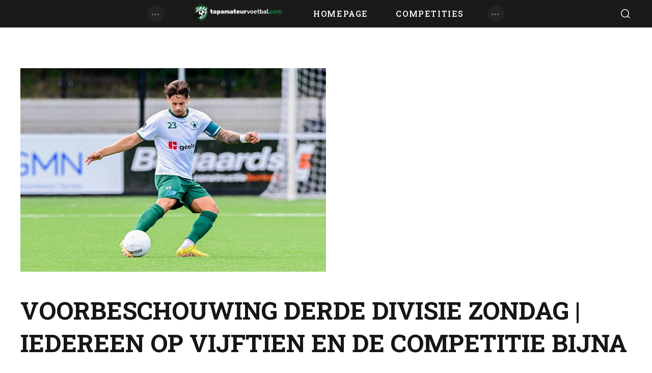

--- FILE ---
content_type: text/html; charset=UTF-8
request_url: https://topamateurvoetbal.com/voorbeschouwing-derde-divisie-zondag-iedereen-op-vijftien-en-de-competitie-bijna-halverwege/
body_size: 25085
content:
<!DOCTYPE html>
<html lang="nl-NL" class="no-js
									 scheme_default										">
<head>
			<meta charset="UTF-8">
		<meta name="viewport" content="width=device-width, initial-scale=1, maximum-scale=1">
		<meta name="format-detection" content="telephone=no">
		<link rel="profile" href="//gmpg.org/xfn/11">
		<link rel="pingback" href="https://topamateurvoetbal.com/xmlrpc.php">
		<meta name='robots' content='index, follow, max-image-preview:large, max-snippet:-1, max-video-preview:-1' />

	<!-- This site is optimized with the Yoast SEO plugin v26.7 - https://yoast.com/wordpress/plugins/seo/ -->
	<title>VOORBESCHOUWING DERDE DIVISIE ZONDAG | Iedereen op vijftien en de competitie bijna halverwege - Topamateurvoetbal.com</title>
	<link rel="canonical" href="https://topamateurvoetbal.com/voorbeschouwing-derde-divisie-zondag-iedereen-op-vijftien-en-de-competitie-bijna-halverwege/" />
	<meta property="og:locale" content="nl_NL" />
	<meta property="og:type" content="article" />
	<meta property="og:title" content="VOORBESCHOUWING DERDE DIVISIE ZONDAG | Iedereen op vijftien en de competitie bijna halverwege - Topamateurvoetbal.com" />
	<meta property="og:description" content="Het WK is in volle gang, maar dat is net zo goed het geval in de Derde Divisie Zondag. Een ADO &#8217;20 wat met kop en schouders er bovenuit steekt en een Dongen wat onderaan bungelt. Onderin voor de nacompetitie blijft het&hellip;" />
	<meta property="og:url" content="https://topamateurvoetbal.com/voorbeschouwing-derde-divisie-zondag-iedereen-op-vijftien-en-de-competitie-bijna-halverwege/" />
	<meta property="og:site_name" content="Topamateurvoetbal.com" />
	<meta property="article:published_time" content="2022-11-26T10:35:13+00:00" />
	<meta property="article:modified_time" content="2024-07-23T16:08:35+00:00" />
	<meta property="og:image" content="https://topamateurvoetbal.com/wp-content/uploads/2022/10/dylan-zwartjes-groene-ster.jpg" />
	<meta property="og:image:width" content="1000" />
	<meta property="og:image:height" content="666" />
	<meta property="og:image:type" content="image/jpeg" />
	<meta name="author" content="Marcel van Vliet" />
	<meta name="twitter:card" content="summary_large_image" />
	<meta name="twitter:label1" content="Geschreven door" />
	<meta name="twitter:data1" content="Marcel van Vliet" />
	<meta name="twitter:label2" content="Geschatte leestijd" />
	<meta name="twitter:data2" content="2 minuten" />
	<script type="application/ld+json" class="yoast-schema-graph">{"@context":"https://schema.org","@graph":[{"@type":"Article","@id":"https://topamateurvoetbal.com/voorbeschouwing-derde-divisie-zondag-iedereen-op-vijftien-en-de-competitie-bijna-halverwege/#article","isPartOf":{"@id":"https://topamateurvoetbal.com/voorbeschouwing-derde-divisie-zondag-iedereen-op-vijftien-en-de-competitie-bijna-halverwege/"},"author":{"name":"Marcel van Vliet","@id":"https://topamateurvoetbal.com/#/schema/person/4359b1a4443a31022fadb3da13cfe11b"},"headline":"VOORBESCHOUWING DERDE DIVISIE ZONDAG | Iedereen op vijftien en de competitie bijna halverwege","datePublished":"2022-11-26T10:35:13+00:00","dateModified":"2024-07-23T16:08:35+00:00","mainEntityOfPage":{"@id":"https://topamateurvoetbal.com/voorbeschouwing-derde-divisie-zondag-iedereen-op-vijftien-en-de-competitie-bijna-halverwege/"},"wordCount":437,"publisher":{"@id":"https://topamateurvoetbal.com/#organization"},"image":{"@id":"https://topamateurvoetbal.com/voorbeschouwing-derde-divisie-zondag-iedereen-op-vijftien-en-de-competitie-bijna-halverwege/#primaryimage"},"thumbnailUrl":"https://topamateurvoetbal.com/wp-content/uploads/2022/10/dylan-zwartjes-groene-ster.jpg","articleSection":["Derde Divisie B"],"inLanguage":"nl-NL"},{"@type":"WebPage","@id":"https://topamateurvoetbal.com/voorbeschouwing-derde-divisie-zondag-iedereen-op-vijftien-en-de-competitie-bijna-halverwege/","url":"https://topamateurvoetbal.com/voorbeschouwing-derde-divisie-zondag-iedereen-op-vijftien-en-de-competitie-bijna-halverwege/","name":"VOORBESCHOUWING DERDE DIVISIE ZONDAG | Iedereen op vijftien en de competitie bijna halverwege - Topamateurvoetbal.com","isPartOf":{"@id":"https://topamateurvoetbal.com/#website"},"primaryImageOfPage":{"@id":"https://topamateurvoetbal.com/voorbeschouwing-derde-divisie-zondag-iedereen-op-vijftien-en-de-competitie-bijna-halverwege/#primaryimage"},"image":{"@id":"https://topamateurvoetbal.com/voorbeschouwing-derde-divisie-zondag-iedereen-op-vijftien-en-de-competitie-bijna-halverwege/#primaryimage"},"thumbnailUrl":"https://topamateurvoetbal.com/wp-content/uploads/2022/10/dylan-zwartjes-groene-ster.jpg","datePublished":"2022-11-26T10:35:13+00:00","dateModified":"2024-07-23T16:08:35+00:00","breadcrumb":{"@id":"https://topamateurvoetbal.com/voorbeschouwing-derde-divisie-zondag-iedereen-op-vijftien-en-de-competitie-bijna-halverwege/#breadcrumb"},"inLanguage":"nl-NL","potentialAction":[{"@type":"ReadAction","target":["https://topamateurvoetbal.com/voorbeschouwing-derde-divisie-zondag-iedereen-op-vijftien-en-de-competitie-bijna-halverwege/"]}]},{"@type":"ImageObject","inLanguage":"nl-NL","@id":"https://topamateurvoetbal.com/voorbeschouwing-derde-divisie-zondag-iedereen-op-vijftien-en-de-competitie-bijna-halverwege/#primaryimage","url":"https://topamateurvoetbal.com/wp-content/uploads/2022/10/dylan-zwartjes-groene-ster.jpg","contentUrl":"https://topamateurvoetbal.com/wp-content/uploads/2022/10/dylan-zwartjes-groene-ster.jpg","width":1000,"height":666,"caption":"NOORDWIJKERHOUT, NETHERLANDS - SEPTEMBER 11: Dylan Zwartjes of rksv Groene Ster during the Derde Divisie Zondag match between VVSB and rksv Groene Ster at Sportpark De Boekhorst on September 11, 2022 in Noordwijkerhout, Netherlands (Photo by Kees Kuijt/Orange Pictures)"},{"@type":"BreadcrumbList","@id":"https://topamateurvoetbal.com/voorbeschouwing-derde-divisie-zondag-iedereen-op-vijftien-en-de-competitie-bijna-halverwege/#breadcrumb","itemListElement":[{"@type":"ListItem","position":1,"name":"Home","item":"https://topamateurvoetbal.com/"},{"@type":"ListItem","position":2,"name":"VOORBESCHOUWING DERDE DIVISIE ZONDAG | Iedereen op vijftien en de competitie bijna halverwege"}]},{"@type":"WebSite","@id":"https://topamateurvoetbal.com/#website","url":"https://topamateurvoetbal.com/","name":"Topamateurvoetbal.com","description":"Alles over Topamateurs","publisher":{"@id":"https://topamateurvoetbal.com/#organization"},"potentialAction":[{"@type":"SearchAction","target":{"@type":"EntryPoint","urlTemplate":"https://topamateurvoetbal.com/?s={search_term_string}"},"query-input":{"@type":"PropertyValueSpecification","valueRequired":true,"valueName":"search_term_string"}}],"inLanguage":"nl-NL"},{"@type":"Organization","@id":"https://topamateurvoetbal.com/#organization","name":"Topamateurvoetbal.com","url":"https://topamateurvoetbal.com/","logo":{"@type":"ImageObject","inLanguage":"nl-NL","@id":"https://topamateurvoetbal.com/#/schema/logo/image/","url":"https://topamateurvoetbal.com/wp-content/uploads/2021/11/Logo-Topamateurvoetbal_Liggend-Wit_icoonwit_597112.png","contentUrl":"https://topamateurvoetbal.com/wp-content/uploads/2021/11/Logo-Topamateurvoetbal_Liggend-Wit_icoonwit_597112.png","width":597,"height":112,"caption":"Topamateurvoetbal.com"},"image":{"@id":"https://topamateurvoetbal.com/#/schema/logo/image/"}},{"@type":"Person","@id":"https://topamateurvoetbal.com/#/schema/person/4359b1a4443a31022fadb3da13cfe11b","name":"Marcel van Vliet","url":"https://topamateurvoetbal.com/author/marcel-van-vliet/"}]}</script>
	<!-- / Yoast SEO plugin. -->


<link rel='dns-prefetch' href='//www.googletagmanager.com' />
<link rel='dns-prefetch' href='//fonts.googleapis.com' />
<link rel='dns-prefetch' href='//maxcdn.bootstrapcdn.com' />
<link rel="alternate" type="application/rss+xml" title="Topamateurvoetbal.com &raquo; feed" href="https://topamateurvoetbal.com/feed/" />
<link rel="alternate" type="application/rss+xml" title="Topamateurvoetbal.com &raquo; reacties feed" href="https://topamateurvoetbal.com/comments/feed/" />
<link rel="alternate" title="oEmbed (JSON)" type="application/json+oembed" href="https://topamateurvoetbal.com/wp-json/oembed/1.0/embed?url=https%3A%2F%2Ftopamateurvoetbal.com%2Fvoorbeschouwing-derde-divisie-zondag-iedereen-op-vijftien-en-de-competitie-bijna-halverwege%2F" />
<link rel="alternate" title="oEmbed (XML)" type="text/xml+oembed" href="https://topamateurvoetbal.com/wp-json/oembed/1.0/embed?url=https%3A%2F%2Ftopamateurvoetbal.com%2Fvoorbeschouwing-derde-divisie-zondag-iedereen-op-vijftien-en-de-competitie-bijna-halverwege%2F&#038;format=xml" />
<meta property="og:url" content="https://topamateurvoetbal.com/voorbeschouwing-derde-divisie-zondag-iedereen-op-vijftien-en-de-competitie-bijna-halverwege/ "/>
			<meta property="og:title" content="VOORBESCHOUWING DERDE DIVISIE ZONDAG | Iedereen op vijftien en de competitie bijna halverwege" />
			<meta property="og:description" content="
Het WK is in volle gang, maar dat is net zo goed het geval in de Derde Divisie Zondag. Een ADO &#039;20 wat met kop en schouders er bovenuit steekt en een Dongen wat onderaan bungelt. Onderin voor de nacompetitie blijft het spannend wie boven de nacompetitieplekken blijven hangen en worstelen clubs al een tijd lang met hun vorm. Het goede nieuws is dat we bijna halverwege zijn en van een nieuwe coronagolf totaal geen sprake lijkt. Inmiddels staan alle ploegen na het uitspelen van het duel van JOS tegen DEM.



De speelronde begint bij OSS&#039;20. De nummer acht speelde vorige week nog gelijk tegen TOGB in Berkel en Rodenrijs. Op eigen sportpark ontvangt OSS nu VVSB. De Noordwijkerhouters blijven net als ADO &#039;20 winnen, vorige week nog met 4-2. De tegenstander toen, HSC&#039;21, is wat afgezakt en staat inmiddels op een negende plek. De groenhemden ontvangen nummer vier Blauw Geel&#039;38. De Veghelaren kwamen afgelopen zondag niet verder dan een 1-1 tegen DEM.



RKVV DEM, de nummer elf, ontvangt in eigen huis Gemert. De nummer veertien bungelt onderaan na een stuntseizoen waardoor ze vorig jaar nog één van de titelkandidaten waren. Vorige week werd er nog met 3-2 verloren in eigen huis van Unitas. De nummer zes krijgt de nummer zestien van de ranglijst op bezoek. Baronie speelde vorige week een derby tegen de hekkensluiter. Het werd in Breda 1-1.



Dongen hangt dus onderaan en lijkt, vaak op miraculeuze wijze, niet te kunnen winnen in de Derde Divisie. Maar inmiddels worden de puntjes bij elkaar gesprokkeld. Zij gaan op bezoek bij Groene Ster. De nummer 15 speelde met 1-1 gelijk tegen UNA. De Zeelstenaren bezetten een vijfde plek. Zij zijn gastheer voor de Topper van de week. Hercules komt namelijk op bezoek. Ook zij zijn in vorm en bezetten een 3e plek. In eigen huis werd UDI&#039;19 verslagen met 2-0.



UDI &#039;19 heeft het lastig als promovendus. Heeft ook moeite met scoren. Daardoor is een zeventiende plek niet heel erg vreemd. Op de zondag ontvangen zij koploper ADO&#039;20. Die wonnen vorige week nog met 2-0 van het Haagsche Quick. De Haantjes bezetten een tiende plek. In eigen huis ontvangen zij OJC Rosmalen, de beste promovendus van de vier gepromoveerden. Vorige week werd er nog met 1-0 gewonnen van JOS Watergraafsmeer. De nummer dertien mag zich komend weekend meten met TOGB. De nummer twaalf speelde vorige week gelijk tegen OSS&#039;20.



Programma:



Zaterdag 26 november:



OSS &#039;20 – VVSB



Zondag 27 november:



RKVV DEM – Gemert



Quick – OJC Rosmalen



JOS Watergraafsmeer – TOGB



UDI&#039;19 - ADO&#039;20



Unitas – Baronie



UNA – Hercules



HSC&#039;21 – Blauw Geel&#039;38



Groene Ster - Dongen
" />  
			<meta property="og:type" content="article" />				<meta property="og:image" content="https://topamateurvoetbal.com/wp-content/uploads/2022/10/dylan-zwartjes-groene-ster.jpg"/>
				<!-- topamateurvoetbal.com is managing ads with Advanced Ads 2.0.16 – https://wpadvancedads.com/ --><script id="topam-ready">
			window.advanced_ads_ready=function(e,a){a=a||"complete";var d=function(e){return"interactive"===a?"loading"!==e:"complete"===e};d(document.readyState)?e():document.addEventListener("readystatechange",(function(a){d(a.target.readyState)&&e()}),{once:"interactive"===a})},window.advanced_ads_ready_queue=window.advanced_ads_ready_queue||[];		</script>
		<style id='wp-img-auto-sizes-contain-inline-css' type='text/css'>
img:is([sizes=auto i],[sizes^="auto," i]){contain-intrinsic-size:3000px 1500px}
/*# sourceURL=wp-img-auto-sizes-contain-inline-css */
</style>
<link property="stylesheet" rel='stylesheet' id='blabber-font-google_fonts-css' href='//fonts.googleapis.com/css?family=Open+Sans:300,300i,400,400i,500,500i,600,600i,700,700i,900,900i%7CRoboto+Slab:200,300,400,500,600,700,800&#038;subset=latin,latin-ext' type='text/css' media='all' />
<link property="stylesheet" rel='stylesheet' id='sbi_styles-css' href='https://topamateurvoetbal.com/wp-content/plugins/instagram-feed/css/sbi-styles.min.css?ver=6.10.0' type='text/css' media='all' />
<style id='wp-emoji-styles-inline-css' type='text/css'>

	img.wp-smiley, img.emoji {
		display: inline !important;
		border: none !important;
		box-shadow: none !important;
		height: 1em !important;
		width: 1em !important;
		margin: 0 0.07em !important;
		vertical-align: -0.1em !important;
		background: none !important;
		padding: 0 !important;
	}
/*# sourceURL=wp-emoji-styles-inline-css */
</style>
<link property="stylesheet" rel='stylesheet' id='wp-block-library-css' href='https://topamateurvoetbal.com/wp-includes/css/dist/block-library/style.min.css?ver=6.9' type='text/css' media='all' />
<style id='classic-theme-styles-inline-css' type='text/css'>
/*! This file is auto-generated */
.wp-block-button__link{color:#fff;background-color:#32373c;border-radius:9999px;box-shadow:none;text-decoration:none;padding:calc(.667em + 2px) calc(1.333em + 2px);font-size:1.125em}.wp-block-file__button{background:#32373c;color:#fff;text-decoration:none}
/*# sourceURL=/wp-includes/css/classic-themes.min.css */
</style>
<style id='scb-streamcast-block-style-inline-css' type='text/css'>
@keyframes radioPulse{0%{opacity:0}20%{opacity:1}80%{opacity:1}to{opacity:0}}@keyframes spin{0%{transform:rotate(0deg)}to{transform:rotate(1turn)}}@keyframes woodenSpinDisc{0%{transform:rotate(0deg)}to{transform:rotate(1turn)}}.wp-block-scb-streamcast-block *{box-sizing:border-box}.wp-block-scb-streamcast-block .minimal{align-items:center;display:flex;justify-content:center}.wp-block-scb-streamcast-block .minimal .minimalContainer{width:200px}.wp-block-scb-streamcast-block .minimal .minimalContainer .minimal-controls{align-items:center;color:#4f5b5f;display:flex;padding:10px}.wp-block-scb-streamcast-block .minimal .minimalContainer .minimal-controls .play-icon{align-items:center;background:none;border:none;border-radius:3px;color:#4f5b5f;cursor:pointer;display:flex;justify-content:center;padding:7px;transition:color .2s ease}.wp-block-scb-streamcast-block .minimal .minimalContainer .minimal-controls .play-icon .loading-spinner{animation:spin 1s linear infinite;border:4px solid #4f5b5f;border-radius:50%;border-top-color:transparent;height:18px;width:18px}.wp-block-scb-streamcast-block .minimal .minimalContainer .minimal-controls .play-icon svg{height:18px;width:18px}.wp-block-scb-streamcast-block .minimal .minimalContainer .minimal-controls .play-icon:hover{background:#1aafff;color:#fff}.wp-block-scb-streamcast-block .minimal .minimalContainer .minimal-controls .play-icon:focus{outline:none}.wp-block-scb-streamcast-block .minimal .minimalContainer .minimal-controls .running-time{font-size:14px;font-weight:700;margin-left:10px}.wp-block-scb-streamcast-block .minimal .minimalContainer .minimal-controls .vol-control{align-items:center;display:flex;margin-left:10px;max-width:110px}.wp-block-scb-streamcast-block .minimal .minimalContainer .minimal-controls .vol-control .vol-btn{align-items:center;background:none;border:none;border-radius:3px;color:#4f5b5f;cursor:pointer;display:flex;justify-content:center;padding:7px;transition:color .2s ease}.wp-block-scb-streamcast-block .minimal .minimalContainer .minimal-controls .vol-control .vol-btn svg{height:18px;width:18px}.wp-block-scb-streamcast-block .minimal .minimalContainer .minimal-controls .vol-control .vol-btn:hover{background:#1aafff;color:#fff}.wp-block-scb-streamcast-block .minimal .minimalContainer .minimal-controls .vol-control .vol-btn:focus{outline:none}.wp-block-scb-streamcast-block .minimal .minimalContainer .minimal-controls .vol-control .vol-range{-webkit-appearance:none;background:#e0e0e0;border-radius:2px;color:red;height:4px;margin-left:5px;outline:none;width:100%}.wp-block-scb-streamcast-block .minimal .minimalContainer .minimal-controls .vol-control .vol-range::-webkit-slider-thumb{-webkit-appearance:none;background:#fff;border:0;border-radius:100%;box-shadow:0 1px 1px rgba(0,0,0,.15),0 0 0 1px rgba(47,52,61,.2);height:14px;position:relative;-webkit-transition:all .2s ease;transition:all .2s ease;width:14px}.wp-block-scb-streamcast-block .standard-container .stp_custom_circle{display:flex}.wp-block-scb-streamcast-block .standard-container .stp_custom_circle .plyr__control{display:block;max-width:100%}.wp-block-scb-streamcast-block .standard-container .stp_custom_circle .plyr__control img{width:100%}.wp-block-scb-streamcast-block .ultimate-container{display:flex}.wp-block-scb-streamcast-block .ultimate-container .bRadioPlayer{background-repeat:no-repeat;background-size:cover}.wp-block-scb-streamcast-block .ultimate-container .bRadioPlayer .imageHolder img{height:280px}@media(max-width:600px){.wp-block-scb-streamcast-block .ultimate-container .bRadioPlayer .imageHolder img{height:200px;width:200px}}.wp-block-scb-streamcast-block .advanced-player{background-color:#e99c8e;color:#fff;font-family:Poppins,sans-serif;height:200px;padding:20px;text-align:center;width:390px}.wp-block-scb-streamcast-block .advanced-player.align-left{margin-left:0;margin-right:auto}.wp-block-scb-streamcast-block .advanced-player.align-center{margin-left:auto;margin-right:auto}.wp-block-scb-streamcast-block .advanced-player.align-right{margin-left:auto;margin-right:0}@media screen and (max-width:500px){.wp-block-scb-streamcast-block .advanced-player{width:100%}}.wp-block-scb-streamcast-block .advanced-player .advanced-details{align-items:center;display:flex;gap:20px}.wp-block-scb-streamcast-block .advanced-player .advanced-details img{height:94px;width:94px}.wp-block-scb-streamcast-block .advanced-player .advanced-details .details .info{font-family:verdana;text-align:left}.wp-block-scb-streamcast-block .advanced-player .advanced-details .details .info h3{color:#fff;font-size:14px;font-weight:700;margin:0}.wp-block-scb-streamcast-block .advanced-player .advanced-details .details .info p{color:#eee;font-size:12px;margin:0;padding:0}.wp-block-scb-streamcast-block .advanced-player .advanced-details .details .controls{align-items:center;display:flex;gap:10px;margin-top:10px}.wp-block-scb-streamcast-block .advanced-player .advanced-details .details .controls .control-btn-wrapper{align-items:center;border:1px solid #161741;border-radius:50%;display:flex;height:60px;justify-content:center;overflow:hidden;padding:3px;width:60px}.wp-block-scb-streamcast-block .advanced-player .advanced-details .details .controls .control-btn-wrapper.stopIcon{height:50px;width:50px}.wp-block-scb-streamcast-block .advanced-player .advanced-details .details .controls .control-btn-wrapper .btn{align-items:center;background-color:#161741;border:none;border-radius:50%;cursor:pointer;display:flex;justify-content:center;padding:10px;width:100%}.wp-block-scb-streamcast-block .advanced-player .advanced-details .details .controls .control-btn-wrapper .btn:focus{outline:none}.wp-block-scb-streamcast-block .advanced-player .advanced-details .details .controls .control-btn-wrapper .btn.play svg{margin-left:2px}.wp-block-scb-streamcast-block .advanced-player .advanced-details .details .controls .control-btn-wrapper .btn svg{color:#fff;height:inherit;width:inherit}.wp-block-scb-streamcast-block .advanced-player .volume-progress{align-items:center;border-radius:4px;display:flex;margin-top:15px}.wp-block-scb-streamcast-block .advanced-player .volume-progress .vol-btn{background:transparent;border:none;color:#1c204f;cursor:pointer;display:flex}.wp-block-scb-streamcast-block .advanced-player .volume-progress .vol-btn svg{height:20px;width:20px}.wp-block-scb-streamcast-block .advanced-player .volume-progress .vol-range{-webkit-appearance:none;background:#fff;border-radius:2px;color:red;cursor:pointer;height:12px;margin-left:5px;outline:none;width:100%}.wp-block-scb-streamcast-block .advanced-player .volume-progress .vol-range::-webkit-slider-thumb{-webkit-appearance:none;background:#fff;border:0;height:12px;position:relative;-webkit-transition:all .2s ease;transition:all .2s ease;width:0}.wp-block-scb-streamcast-block .advanced-player .time-display{color:#fff;font-size:14px;font-weight:700;margin-top:5px;text-align:center}.wp-block-scb-streamcast-block .echoStream{align-items:center;display:flex}.wp-block-scb-streamcast-block .echoStream__container{aspect-ratio:1;-webkit-backdrop-filter:blur(7px);backdrop-filter:blur(7px);background-position:50%;background-size:cover;border-radius:1.5rem;box-shadow:0 25px 50px -12px rgba(0,0,0,.25);max-width:100%;overflow:hidden;position:relative;width:450px}.wp-block-scb-streamcast-block .echoStream__content{align-items:center;display:flex;flex-direction:column;height:100%;justify-content:space-between;padding:2rem;position:relative}.wp-block-scb-streamcast-block .echoStream__info{color:#fff;text-align:center}.wp-block-scb-streamcast-block .echoStream__info h1{font-size:2.25rem;font-weight:700;margin-bottom:.25rem;margin-top:0}.wp-block-scb-streamcast-block .echoStream__info p{font-size:1.5rem;font-weight:300;margin:0}.wp-block-scb-streamcast-block .echoStream__play-button{align-items:center;background-color:hsla(0,0%,100%,.9);border:none;border-radius:9999px;cursor:pointer;display:flex;height:5rem;justify-content:center;transition:all .2s;width:5rem}.wp-block-scb-streamcast-block .echoStream__play-button .playIcon{margin-left:8px}.wp-block-scb-streamcast-block .echoStream__play-button:hover{background-color:#fff;transform:scale(1.05)}.wp-block-scb-streamcast-block .echoStream__play-button:disabled{cursor:not-allowed}.wp-block-scb-streamcast-block .echoStream__play-button.loading{animation:radioPulse 2s cubic-bezier(.4,0,.6,1) infinite}.wp-block-scb-streamcast-block .echoStream__play-button svg{color:#dc2626;height:2.5rem;width:2.5rem}.wp-block-scb-streamcast-block .echoStream__play-button svg.play{margin-left:.375rem}.wp-block-scb-streamcast-block .echoStream__play-button .loading-spinner{animation:spin 1s linear infinite;border:4px solid #dc2626;border-radius:50%;border-top-color:transparent;height:2.5rem;width:2.5rem}.wp-block-scb-streamcast-block .echoStream__controls{align-items:center;color:hsla(0,0%,100%,.9);display:flex;gap:35px;justify-content:center;width:100%}.wp-block-scb-streamcast-block .echoStream__controls button{background:none;border:none;color:inherit;cursor:pointer;display:flex;margin:-.5rem;padding:.5rem;transition:color .2s}.wp-block-scb-streamcast-block .echoStream__controls button:hover{color:#fff}.wp-block-scb-streamcast-block .echoStream__controls button svg{height:1.25rem;width:1.25rem}.wp-block-scb-streamcast-block .echoStream__live-indicator{align-items:center;display:flex;gap:.5rem}.wp-block-scb-streamcast-block .echoStream__live-indicator span:first-child{animation:radioPulse 1.8s linear 0s infinite normal none running;background-color:#ef4444;border-radius:50%;height:12px;width:12px}.wp-block-scb-streamcast-block .echoStream__live-indicator span:last-child{font-size:.875rem;font-weight:500}.wp-block-scb-streamcast-block .echoStream__volume-control{position:relative}.wp-block-scb-streamcast-block .echoStream__volume-control .volume-slider{animation:slideUp .2s ease-out;-webkit-backdrop-filter:blur(4px);backdrop-filter:blur(4px);background-color:rgba(0,0,0,.6);border-radius:9999px;bottom:70%;display:flex;left:50%;margin-bottom:.5rem;padding:10px;position:absolute;transform:translateX(-50%)}.wp-block-scb-streamcast-block .echoStream__volume-control .volume-slider input[type=range]{-webkit-appearance:none;-moz-appearance:none;appearance:none;background-color:hsla(0,0%,100%,.3);border-radius:9999px;height:.25rem;width:6rem}.wp-block-scb-streamcast-block .echoStream__volume-control .volume-slider input[type=range]::-webkit-slider-thumb{-webkit-appearance:none;appearance:none;background-color:#fff;border-radius:50%;cursor:pointer;height:.75rem;width:.75rem}.wp-block-scb-streamcast-block .echoStream__share{animation:slideUp .3s ease-out;-webkit-backdrop-filter:blur(4px);backdrop-filter:blur(4px);background-color:rgba(0,0,0,.6);border-radius:9999px;bottom:5rem;left:50%;padding:.5rem 1.25rem;position:absolute;transform:translateX(-50%)}.wp-block-scb-streamcast-block .echoStream__share-links{align-items:center;display:flex;gap:1.25rem}.wp-block-scb-streamcast-block .echoStream__share-links a{color:hsla(0,0%,100%,.8);transition:color .2s}.wp-block-scb-streamcast-block .echoStream__share-links a:hover{color:#fff}.wp-block-scb-streamcast-block .echoStream__share-links a svg{height:1rem;width:1rem}.wp-block-scb-streamcast-block .echoStream__bg-blur{background:inherit;filter:blur(7px);height:100%;left:0;position:absolute;top:0;width:100%;z-index:-1}.wp-block-scb-streamcast-block .auroraPlay{align-items:center;display:flex;justify-content:center}.wp-block-scb-streamcast-block .auroraPlay .auroraContainer{background:#78bf78;border-radius:10px;display:flex;max-height:165px;min-width:425px;padding:20px;position:relative;width:100%}.wp-block-scb-streamcast-block .auroraPlay .auroraContainer .posterImg{height:inherit;padding-right:25px;width:140px}.wp-block-scb-streamcast-block .auroraPlay .auroraContainer .posterImg img{border-radius:8px;display:flex;height:100%;width:115px}.wp-block-scb-streamcast-block .auroraPlay .auroraContainer .audio-stuff{flex-grow:1;width:-moz-min-content;width:min-content}.wp-block-scb-streamcast-block .auroraPlay .auroraContainer .audio-stuff .details-play-pause{align-items:center;display:flex;gap:15px}.wp-block-scb-streamcast-block .auroraPlay .auroraContainer .audio-stuff .details-play-pause .play-pause-btn{align-items:center;background-color:transparent;border:4px solid #fff;border-radius:50%;cursor:pointer;display:flex;height:55px;justify-content:center;padding:10px;width:55px}.wp-block-scb-streamcast-block .auroraPlay .auroraContainer .audio-stuff .details-play-pause .play-pause-btn .loading-spinner{animation:spin 1s linear infinite;border:4px solid #fff;border-radius:50%;border-top-color:transparent;height:25px;width:25px}.wp-block-scb-streamcast-block .auroraPlay .auroraContainer .audio-stuff .details-play-pause .play-pause-btn .playIcon{margin-left:5px}.wp-block-scb-streamcast-block .auroraPlay .auroraContainer .audio-stuff .details-play-pause .play-pause-btn svg{color:#fff;height:30px;width:30px}.wp-block-scb-streamcast-block .auroraPlay .auroraContainer .audio-stuff .details-play-pause .details{flex-grow:1}.wp-block-scb-streamcast-block .auroraPlay .auroraContainer .audio-stuff .details-play-pause .details h3,.wp-block-scb-streamcast-block .auroraPlay .auroraContainer .audio-stuff .details-play-pause .details p{margin:0}.wp-block-scb-streamcast-block .auroraPlay .auroraContainer .audio-stuff .volume-audioTime{align-items:center;display:flex;justify-content:space-between;margin-top:20px}.wp-block-scb-streamcast-block .auroraPlay .auroraContainer .audio-stuff .volume-audioTime .vol-and-share-btn{align-items:center;display:flex;gap:15px}.wp-block-scb-streamcast-block .auroraPlay .auroraContainer .audio-stuff .volume-audioTime .vol-and-share-btn button{background:transparent;border:none}.wp-block-scb-streamcast-block .auroraPlay .auroraContainer .audio-stuff .volume-audioTime .vol-and-share-btn button svg{color:#fff;height:30px;width:30px}.wp-block-scb-streamcast-block .auroraPlay .auroraContainer .audio-stuff .volume-audioTime .currentTime{align-items:center;display:flex;gap:10px}.wp-block-scb-streamcast-block .auroraPlay .auroraContainer .audio-stuff .volume-audioTime .currentTime span:first-child{animation:radioPulse 1.8s linear 0s infinite normal none running;background-color:#ef4444;border-radius:50%;height:12px;width:12px}.wp-block-scb-streamcast-block .auroraPlay .auroraContainer .audio-stuff .volume-audioTime .currentTime .time{color:#fff;font-size:35px}.wp-block-scb-streamcast-block .auroraPlay .auroraContainer .auroraPlay-share{animation:slideUp .2s ease-out;-webkit-backdrop-filter:blur(4px);backdrop-filter:blur(4px);background-color:rgba(0,0,0,.6);border-radius:9999px;bottom:13%;display:flex;left:50%;margin-bottom:.5rem;padding:5px 20px;position:absolute;transform:translateX(-50%)}.wp-block-scb-streamcast-block .auroraPlay .auroraContainer .auroraPlay-share .auroraPlay-share-links{align-items:center;display:flex;gap:15px}.wp-block-scb-streamcast-block .auroraPlay .auroraContainer .auroraPlay-share .auroraPlay-share-links a{color:hsla(0,0%,100%,.8);display:flex;transition:color .2s}.wp-block-scb-streamcast-block .auroraPlay .auroraContainer .auroraPlay-share .auroraPlay-share-links a:hover{color:#fff}.wp-block-scb-streamcast-block .auroraPlay .auroraContainer .auroraPlay-share .auroraPlay-share-links a svg{height:25px;width:25px}.wp-block-scb-streamcast-block .woodenPlayer{display:flex}.wp-block-scb-streamcast-block .woodenPlayer .woodenContainer{background-color:#693328;border-radius:120px;color:#fff;display:flex;min-width:420px;padding:20px}.wp-block-scb-streamcast-block .woodenPlayer.playing .discarea .disc{animation:woodenSpinDisc 2s linear .3s infinite forwards}.wp-block-scb-streamcast-block .woodenPlayer.playing .discarea .stylus{transform:rotate(34deg)}.wp-block-scb-streamcast-block .woodenPlayer .discarea{align-items:center;display:flex;justify-content:center;margin:10px}.wp-block-scb-streamcast-block .woodenPlayer .discarea .disc{background-color:#e0bf57;border-radius:50%;display:block;height:110px;position:relative;width:110px}.wp-block-scb-streamcast-block .woodenPlayer .discarea .disc:after,.wp-block-scb-streamcast-block .woodenPlayer .discarea .disc:before{border-radius:50%;content:" ";position:absolute}.wp-block-scb-streamcast-block .woodenPlayer .discarea .disc:before{background-color:#c43d40;height:35%;left:32.5%;top:32.5%;width:35%;z-index:2}.wp-block-scb-streamcast-block .woodenPlayer .discarea .disc:after{background-color:#222;background:linear-gradient(#222,#222,#444,#222,#222);border-radius:50%;height:90%;left:5%;position:absolute;top:5%;width:90%;z-index:1}.wp-block-scb-streamcast-block .woodenPlayer .discarea .stylus{display:block;height:100px;margin-left:5px;position:relative;transform-origin:15px 15px;transition:transform .3s ease-in-out;width:30px}.wp-block-scb-streamcast-block .woodenPlayer .discarea .stylus .pivot{background-color:#69727b;border-radius:50%;height:30px;position:absolute;width:30px}.wp-block-scb-streamcast-block .woodenPlayer .discarea .stylus .arm{background-color:#8b949d;border-top-left-radius:2px;border-top-right-radius:2px;height:70px;left:13px;position:absolute;top:10px;width:5px}.wp-block-scb-streamcast-block .woodenPlayer .discarea .stylus .arm:before{background-color:#acb6bf;border-radius:50%;content:" ";height:10px;left:-2.5px;position:absolute;top:0;width:10px}.wp-block-scb-streamcast-block .woodenPlayer .discarea .stylus .head{background-color:#69727b;border-radius:3px;height:15px;left:13px;position:absolute;top:76px;transform:rotate(30deg);transform-origin:50% 0;width:8px}.wp-block-scb-streamcast-block .woodenPlayer .contentBox{align-items:start;display:flex;flex-direction:column;flex-grow:1;margin:10px}.wp-block-scb-streamcast-block .woodenPlayer .contentBox .title{background-color:#50241b;border-radius:50px;overflow:hidden;padding:3px 12px}@media(max-width:450px){.wp-block-scb-streamcast-block .woodenPlayer .contentBox .title{text-align:center;width:100%}}.wp-block-scb-streamcast-block .woodenPlayer .contentBox .woodenControls{align-items:center;display:flex}.wp-block-scb-streamcast-block .woodenPlayer .contentBox .woodenControls .play-pause-btn{align-items:center;background-color:transparent;border:none;border-radius:50%;cursor:pointer;display:flex;height:55px;justify-content:center;padding:10px;width:55px}.wp-block-scb-streamcast-block .woodenPlayer .contentBox .woodenControls .play-pause-btn .loading-spinner{animation:spin 1s linear infinite;border:4px solid #fff;border-radius:50%;border-top-color:transparent;height:25px;width:25px}.wp-block-scb-streamcast-block .woodenPlayer .contentBox .woodenControls .play-pause-btn svg{color:#fff;height:30px;width:30px}.wp-block-scb-streamcast-block .woodenPlayer .contentBox .woodenControls .toggleVol{background-color:transparent;border:none;cursor:pointer;display:flex}.wp-block-scb-streamcast-block .woodenPlayer .contentBox .woodenControls .toggleVol svg{color:#fff;height:30px;width:30px}.wp-block-scb-streamcast-block .woodenPlayer .contentBox .woodenControls .woodenVolume{-webkit-appearance:none;-moz-appearance:none;appearance:none;background:transparent;margin-left:15px;width:80px}.wp-block-scb-streamcast-block .woodenPlayer .contentBox .woodenControls .woodenVolume:focus{outline:none}.wp-block-scb-streamcast-block .woodenPlayer .contentBox .woodenControls .woodenVolume::-webkit-slider-thumb{-webkit-appearance:none;background-color:#fff;border-color:#bbc #aab #bbc #ccd;border-radius:50%;border-style:solid;border-width:2px;cursor:pointer;height:20px;margin-top:-6px;width:20px}.wp-block-scb-streamcast-block .woodenPlayer .contentBox .woodenControls .woodenVolume::-webkit-slider-thumb:active{background-color:#fff}.wp-block-scb-streamcast-block .woodenPlayer .contentBox .woodenControls .woodenVolume::-moz-range-thumb{background-color:#fff;border-radius:50%;cursor:pointer;height:20px;margin-top:-6px;width:20px}.wp-block-scb-streamcast-block .woodenPlayer .contentBox .woodenControls .woodenVolume::-webkit-slider-runnable-track{background-color:#fff;border-radius:4px;cursor:pointer;height:8px;margin-top:2px;width:100%}.wp-block-scb-streamcast-block .woodenPlayer .contentBox .woodenControls .woodenVolume::-webkit-slider-runnable-track:active{background-color:#fff}.wp-block-scb-streamcast-block .woodenPlayer .contentBox .woodenControls .woodenVolume::-moz-range-track{background-color:#0080ff;border-radius:4px;cursor:pointer;height:8px;margin-top:2px;width:100%}.wp-block-scb-streamcast-block .woodenPlayer .contentBox .info{display:flex;gap:10px;padding-left:10px}.wp-block-scb-streamcast-block .woodenPlayer .contentBox .info .wooden-live-indicator{align-items:center;display:flex;gap:.5rem}.wp-block-scb-streamcast-block .woodenPlayer .contentBox .info .wooden-live-indicator span:first-child{animation:radioPulse 1.8s linear 0s infinite normal none running;background-color:#ef4444;border-radius:50%;height:12px;width:12px}.wp-block-scb-streamcast-block .woodenPlayer .contentBox .info .wooden-live-indicator span:last-child{font-size:18px;font-weight:500}.wp-block-scb-streamcast-block .woodenPlayer .contentBox .info .time{align-items:center;background-color:#50241b;border-radius:50px;display:flex;justify-content:center;text-align:center;width:90px}@media(max-width:450px){.wp-block-scb-streamcast-block .woodenPlayer .contentBox .info{flex-direction:row nowrap;justify-content:space-around;margin-bottom:20px}.wp-block-scb-streamcast-block .woodenPlayer .discarea{margin:10px auto}.wp-block-scb-streamcast-block .woodenPlayer .discarea .disc{margin-left:40px}}

/*# sourceURL=https://topamateurvoetbal.com/wp-content/plugins/streamcast/build/view.css */
</style>
<link property="stylesheet" rel='stylesheet' id='awsm-ead-public-css' href='https://topamateurvoetbal.com/wp-content/plugins/embed-any-document/css/embed-public.min.css?ver=2.7.12' type='text/css' media='all' />
<link property="stylesheet" rel='stylesheet' id='dashicons-css' href='https://topamateurvoetbal.com/wp-includes/css/dashicons.min.css?ver=6.9' type='text/css' media='all' />
<link property="stylesheet" rel='stylesheet' id='essgrid-blocks-editor-css-css' href='https://topamateurvoetbal.com/wp-content/plugins/essential-grid/admin/includes/builders/gutenberg/build/index.css?ver=1765455392' type='text/css' media='all' />
<link property="stylesheet" rel='stylesheet' id='scb-style-css' href='https://topamateurvoetbal.com/wp-content/plugins/streamcast/public/css/radio.css?ver=2.3.8' type='text/css' media='all' />
<link property="stylesheet" rel='stylesheet' id='scb-player-style-css' href='https://topamateurvoetbal.com/wp-content/plugins/streamcast/public/css/styles.css?ver=2.3.8' type='text/css' media='all' />
<style id='global-styles-inline-css' type='text/css'>
:root{--wp--preset--aspect-ratio--square: 1;--wp--preset--aspect-ratio--4-3: 4/3;--wp--preset--aspect-ratio--3-4: 3/4;--wp--preset--aspect-ratio--3-2: 3/2;--wp--preset--aspect-ratio--2-3: 2/3;--wp--preset--aspect-ratio--16-9: 16/9;--wp--preset--aspect-ratio--9-16: 9/16;--wp--preset--color--black: #000000;--wp--preset--color--cyan-bluish-gray: #abb8c3;--wp--preset--color--white: #ffffff;--wp--preset--color--pale-pink: #f78da7;--wp--preset--color--vivid-red: #cf2e2e;--wp--preset--color--luminous-vivid-orange: #ff6900;--wp--preset--color--luminous-vivid-amber: #fcb900;--wp--preset--color--light-green-cyan: #7bdcb5;--wp--preset--color--vivid-green-cyan: #00d084;--wp--preset--color--pale-cyan-blue: #8ed1fc;--wp--preset--color--vivid-cyan-blue: #0693e3;--wp--preset--color--vivid-purple: #9b51e0;--wp--preset--color--bg-color: #ffffff;--wp--preset--color--bd-color: #F3F3F3;--wp--preset--color--text-dark: #161616;--wp--preset--color--text-light: #939393;--wp--preset--color--text-link: #E12502;--wp--preset--color--text-hover: #1A1A1A;--wp--preset--color--text-link-2: #E12502;--wp--preset--color--text-hover-2: #8be77c;--wp--preset--color--text-link-3: #E4FAF9;--wp--preset--color--text-hover-3: #eec432;--wp--preset--gradient--vivid-cyan-blue-to-vivid-purple: linear-gradient(135deg,rgb(6,147,227) 0%,rgb(155,81,224) 100%);--wp--preset--gradient--light-green-cyan-to-vivid-green-cyan: linear-gradient(135deg,rgb(122,220,180) 0%,rgb(0,208,130) 100%);--wp--preset--gradient--luminous-vivid-amber-to-luminous-vivid-orange: linear-gradient(135deg,rgb(252,185,0) 0%,rgb(255,105,0) 100%);--wp--preset--gradient--luminous-vivid-orange-to-vivid-red: linear-gradient(135deg,rgb(255,105,0) 0%,rgb(207,46,46) 100%);--wp--preset--gradient--very-light-gray-to-cyan-bluish-gray: linear-gradient(135deg,rgb(238,238,238) 0%,rgb(169,184,195) 100%);--wp--preset--gradient--cool-to-warm-spectrum: linear-gradient(135deg,rgb(74,234,220) 0%,rgb(151,120,209) 20%,rgb(207,42,186) 40%,rgb(238,44,130) 60%,rgb(251,105,98) 80%,rgb(254,248,76) 100%);--wp--preset--gradient--blush-light-purple: linear-gradient(135deg,rgb(255,206,236) 0%,rgb(152,150,240) 100%);--wp--preset--gradient--blush-bordeaux: linear-gradient(135deg,rgb(254,205,165) 0%,rgb(254,45,45) 50%,rgb(107,0,62) 100%);--wp--preset--gradient--luminous-dusk: linear-gradient(135deg,rgb(255,203,112) 0%,rgb(199,81,192) 50%,rgb(65,88,208) 100%);--wp--preset--gradient--pale-ocean: linear-gradient(135deg,rgb(255,245,203) 0%,rgb(182,227,212) 50%,rgb(51,167,181) 100%);--wp--preset--gradient--electric-grass: linear-gradient(135deg,rgb(202,248,128) 0%,rgb(113,206,126) 100%);--wp--preset--gradient--midnight: linear-gradient(135deg,rgb(2,3,129) 0%,rgb(40,116,252) 100%);--wp--preset--font-size--small: 13px;--wp--preset--font-size--medium: 20px;--wp--preset--font-size--large: 36px;--wp--preset--font-size--x-large: 42px;--wp--preset--spacing--20: 0.44rem;--wp--preset--spacing--30: 0.67rem;--wp--preset--spacing--40: 1rem;--wp--preset--spacing--50: 1.5rem;--wp--preset--spacing--60: 2.25rem;--wp--preset--spacing--70: 3.38rem;--wp--preset--spacing--80: 5.06rem;--wp--preset--shadow--natural: 6px 6px 9px rgba(0, 0, 0, 0.2);--wp--preset--shadow--deep: 12px 12px 50px rgba(0, 0, 0, 0.4);--wp--preset--shadow--sharp: 6px 6px 0px rgba(0, 0, 0, 0.2);--wp--preset--shadow--outlined: 6px 6px 0px -3px rgb(255, 255, 255), 6px 6px rgb(0, 0, 0);--wp--preset--shadow--crisp: 6px 6px 0px rgb(0, 0, 0);}:where(.is-layout-flex){gap: 0.5em;}:where(.is-layout-grid){gap: 0.5em;}body .is-layout-flex{display: flex;}.is-layout-flex{flex-wrap: wrap;align-items: center;}.is-layout-flex > :is(*, div){margin: 0;}body .is-layout-grid{display: grid;}.is-layout-grid > :is(*, div){margin: 0;}:where(.wp-block-columns.is-layout-flex){gap: 2em;}:where(.wp-block-columns.is-layout-grid){gap: 2em;}:where(.wp-block-post-template.is-layout-flex){gap: 1.25em;}:where(.wp-block-post-template.is-layout-grid){gap: 1.25em;}.has-black-color{color: var(--wp--preset--color--black) !important;}.has-cyan-bluish-gray-color{color: var(--wp--preset--color--cyan-bluish-gray) !important;}.has-white-color{color: var(--wp--preset--color--white) !important;}.has-pale-pink-color{color: var(--wp--preset--color--pale-pink) !important;}.has-vivid-red-color{color: var(--wp--preset--color--vivid-red) !important;}.has-luminous-vivid-orange-color{color: var(--wp--preset--color--luminous-vivid-orange) !important;}.has-luminous-vivid-amber-color{color: var(--wp--preset--color--luminous-vivid-amber) !important;}.has-light-green-cyan-color{color: var(--wp--preset--color--light-green-cyan) !important;}.has-vivid-green-cyan-color{color: var(--wp--preset--color--vivid-green-cyan) !important;}.has-pale-cyan-blue-color{color: var(--wp--preset--color--pale-cyan-blue) !important;}.has-vivid-cyan-blue-color{color: var(--wp--preset--color--vivid-cyan-blue) !important;}.has-vivid-purple-color{color: var(--wp--preset--color--vivid-purple) !important;}.has-black-background-color{background-color: var(--wp--preset--color--black) !important;}.has-cyan-bluish-gray-background-color{background-color: var(--wp--preset--color--cyan-bluish-gray) !important;}.has-white-background-color{background-color: var(--wp--preset--color--white) !important;}.has-pale-pink-background-color{background-color: var(--wp--preset--color--pale-pink) !important;}.has-vivid-red-background-color{background-color: var(--wp--preset--color--vivid-red) !important;}.has-luminous-vivid-orange-background-color{background-color: var(--wp--preset--color--luminous-vivid-orange) !important;}.has-luminous-vivid-amber-background-color{background-color: var(--wp--preset--color--luminous-vivid-amber) !important;}.has-light-green-cyan-background-color{background-color: var(--wp--preset--color--light-green-cyan) !important;}.has-vivid-green-cyan-background-color{background-color: var(--wp--preset--color--vivid-green-cyan) !important;}.has-pale-cyan-blue-background-color{background-color: var(--wp--preset--color--pale-cyan-blue) !important;}.has-vivid-cyan-blue-background-color{background-color: var(--wp--preset--color--vivid-cyan-blue) !important;}.has-vivid-purple-background-color{background-color: var(--wp--preset--color--vivid-purple) !important;}.has-black-border-color{border-color: var(--wp--preset--color--black) !important;}.has-cyan-bluish-gray-border-color{border-color: var(--wp--preset--color--cyan-bluish-gray) !important;}.has-white-border-color{border-color: var(--wp--preset--color--white) !important;}.has-pale-pink-border-color{border-color: var(--wp--preset--color--pale-pink) !important;}.has-vivid-red-border-color{border-color: var(--wp--preset--color--vivid-red) !important;}.has-luminous-vivid-orange-border-color{border-color: var(--wp--preset--color--luminous-vivid-orange) !important;}.has-luminous-vivid-amber-border-color{border-color: var(--wp--preset--color--luminous-vivid-amber) !important;}.has-light-green-cyan-border-color{border-color: var(--wp--preset--color--light-green-cyan) !important;}.has-vivid-green-cyan-border-color{border-color: var(--wp--preset--color--vivid-green-cyan) !important;}.has-pale-cyan-blue-border-color{border-color: var(--wp--preset--color--pale-cyan-blue) !important;}.has-vivid-cyan-blue-border-color{border-color: var(--wp--preset--color--vivid-cyan-blue) !important;}.has-vivid-purple-border-color{border-color: var(--wp--preset--color--vivid-purple) !important;}.has-vivid-cyan-blue-to-vivid-purple-gradient-background{background: var(--wp--preset--gradient--vivid-cyan-blue-to-vivid-purple) !important;}.has-light-green-cyan-to-vivid-green-cyan-gradient-background{background: var(--wp--preset--gradient--light-green-cyan-to-vivid-green-cyan) !important;}.has-luminous-vivid-amber-to-luminous-vivid-orange-gradient-background{background: var(--wp--preset--gradient--luminous-vivid-amber-to-luminous-vivid-orange) !important;}.has-luminous-vivid-orange-to-vivid-red-gradient-background{background: var(--wp--preset--gradient--luminous-vivid-orange-to-vivid-red) !important;}.has-very-light-gray-to-cyan-bluish-gray-gradient-background{background: var(--wp--preset--gradient--very-light-gray-to-cyan-bluish-gray) !important;}.has-cool-to-warm-spectrum-gradient-background{background: var(--wp--preset--gradient--cool-to-warm-spectrum) !important;}.has-blush-light-purple-gradient-background{background: var(--wp--preset--gradient--blush-light-purple) !important;}.has-blush-bordeaux-gradient-background{background: var(--wp--preset--gradient--blush-bordeaux) !important;}.has-luminous-dusk-gradient-background{background: var(--wp--preset--gradient--luminous-dusk) !important;}.has-pale-ocean-gradient-background{background: var(--wp--preset--gradient--pale-ocean) !important;}.has-electric-grass-gradient-background{background: var(--wp--preset--gradient--electric-grass) !important;}.has-midnight-gradient-background{background: var(--wp--preset--gradient--midnight) !important;}.has-small-font-size{font-size: var(--wp--preset--font-size--small) !important;}.has-medium-font-size{font-size: var(--wp--preset--font-size--medium) !important;}.has-large-font-size{font-size: var(--wp--preset--font-size--large) !important;}.has-x-large-font-size{font-size: var(--wp--preset--font-size--x-large) !important;}
:where(.wp-block-post-template.is-layout-flex){gap: 1.25em;}:where(.wp-block-post-template.is-layout-grid){gap: 1.25em;}
:where(.wp-block-term-template.is-layout-flex){gap: 1.25em;}:where(.wp-block-term-template.is-layout-grid){gap: 1.25em;}
:where(.wp-block-columns.is-layout-flex){gap: 2em;}:where(.wp-block-columns.is-layout-grid){gap: 2em;}
:root :where(.wp-block-pullquote){font-size: 1.5em;line-height: 1.6;}
/*# sourceURL=global-styles-inline-css */
</style>
<link property="stylesheet" rel='stylesheet' id='contact-form-7-css' href='https://topamateurvoetbal.com/wp-content/plugins/contact-form-7/includes/css/styles.css?ver=6.1.4' type='text/css' media='all' />
<link property="stylesheet" rel='stylesheet' id='trx_addons-icons-css' href='https://topamateurvoetbal.com/wp-content/plugins/trx_addons/css/font-icons/css/trx_addons_icons.css' type='text/css' media='all' />
<link property="stylesheet" rel='stylesheet' id='jquery-swiper-css' href='https://topamateurvoetbal.com/wp-content/plugins/trx_addons/js/swiper/swiper.min.css' type='text/css' media='all' />
<link property="stylesheet" rel='stylesheet' id='magnific-popup-css' href='https://topamateurvoetbal.com/wp-content/plugins/trx_addons/js/magnific/magnific-popup.min.css' type='text/css' media='all' />
<link property="stylesheet" rel='stylesheet' id='trx_addons-css' href='https://topamateurvoetbal.com/wp-content/plugins/trx_addons/css/__styles.css' type='text/css' media='all' />
<link property="stylesheet" rel='stylesheet' id='trx_addons-animation-css' href='https://topamateurvoetbal.com/wp-content/plugins/trx_addons/css/trx_addons.animation.css' type='text/css' media='all' />
<link property="stylesheet" rel='stylesheet' id='trx-popup-style-css' href='https://topamateurvoetbal.com/wp-content/plugins/trx_popup/css/style.css' type='text/css' media='all' />
<link property="stylesheet" rel='stylesheet' id='trx-popup-custom-css' href='https://topamateurvoetbal.com/wp-content/plugins/trx_popup/css/custom.css' type='text/css' media='all' />
<link property="stylesheet" rel='stylesheet' id='trx-popup-stylesheet-css' href='https://topamateurvoetbal.com/wp-content/plugins/trx_popup/css/fonts/Inter/stylesheet.css' type='text/css' media='all' />
<link property="stylesheet" rel='stylesheet' id='cff-css' href='https://topamateurvoetbal.com/wp-content/plugins/custom-facebook-feed/assets/css/cff-style.min.css?ver=4.3.4' type='text/css' media='all' />
<link property="stylesheet" rel='stylesheet' id='sb-font-awesome-css' href='https://maxcdn.bootstrapcdn.com/font-awesome/4.7.0/css/font-awesome.min.css?ver=6.9' type='text/css' media='all' />
<link property="stylesheet" rel='stylesheet' id='blabber-parent-style-css' href='https://topamateurvoetbal.com/wp-content/themes/blabber/style.css?ver=6.9' type='text/css' media='all' />
<link property="stylesheet" rel='stylesheet' id='elementor-icons-css' href='https://topamateurvoetbal.com/wp-content/plugins/elementor/assets/lib/eicons/css/elementor-icons.min.css?ver=5.45.0' type='text/css' media='all' />
<link property="stylesheet" rel='stylesheet' id='elementor-frontend-css' href='https://topamateurvoetbal.com/wp-content/plugins/elementor/assets/css/frontend.min.css?ver=3.34.1' type='text/css' media='all' />
<style id='elementor-frontend-inline-css' type='text/css'>
.elementor-kit-19177{--e-global-color-primary:#6EC1E4;--e-global-color-secondary:#54595F;--e-global-color-text:#7A7A7A;--e-global-color-accent:#61CE70;--e-global-typography-primary-font-family:"Roboto";--e-global-typography-primary-font-weight:600;--e-global-typography-secondary-font-family:"Roboto Slab";--e-global-typography-secondary-font-weight:400;--e-global-typography-text-font-family:"Roboto";--e-global-typography-text-font-weight:400;--e-global-typography-accent-font-family:"Roboto";--e-global-typography-accent-font-weight:500;}.elementor-section.elementor-section-boxed > .elementor-container{max-width:1140px;}.e-con{--container-max-width:1140px;}.elementor-widget:not(:last-child){margin-block-end:20px;}.elementor-element{--widgets-spacing:20px 20px;--widgets-spacing-row:20px;--widgets-spacing-column:20px;}{}h1.entry-title{display:var(--page-title-display);}@media(max-width:1024px){.elementor-section.elementor-section-boxed > .elementor-container{max-width:1024px;}.e-con{--container-max-width:1024px;}}@media(max-width:767px){.elementor-section.elementor-section-boxed > .elementor-container{max-width:767px;}.e-con{--container-max-width:767px;}}
/*# sourceURL=elementor-frontend-inline-css */
</style>
<link property="stylesheet" rel='stylesheet' id='cffstyles-css' href='https://topamateurvoetbal.com/wp-content/plugins/custom-facebook-feed/assets/css/cff-style.min.css?ver=4.3.4' type='text/css' media='all' />
<link property="stylesheet" rel='stylesheet' id='font-awesome-5-all-css' href='https://topamateurvoetbal.com/wp-content/plugins/elementor/assets/lib/font-awesome/css/all.min.css?ver=3.34.1' type='text/css' media='all' />
<link property="stylesheet" rel='stylesheet' id='font-awesome-4-shim-css' href='https://topamateurvoetbal.com/wp-content/plugins/elementor/assets/lib/font-awesome/css/v4-shims.min.css?ver=3.34.1' type='text/css' media='all' />
<link property="stylesheet" rel='stylesheet' id='sbistyles-css' href='https://topamateurvoetbal.com/wp-content/plugins/instagram-feed/css/sbi-styles.min.css?ver=6.10.0' type='text/css' media='all' />
<link property="stylesheet" rel='stylesheet' id='elementor-gf-roboto-css' href='https://fonts.googleapis.com/css?family=Roboto:100,100italic,200,200italic,300,300italic,400,400italic,500,500italic,600,600italic,700,700italic,800,800italic,900,900italic&#038;display=swap' type='text/css' media='all' />
<link property="stylesheet" rel='stylesheet' id='elementor-gf-robotoslab-css' href='https://fonts.googleapis.com/css?family=Roboto+Slab:100,100italic,200,200italic,300,300italic,400,400italic,500,500italic,600,600italic,700,700italic,800,800italic,900,900italic&#038;display=swap' type='text/css' media='all' />
<link property="stylesheet" rel='stylesheet' id='tp-fontello-css' href='https://topamateurvoetbal.com/wp-content/plugins/essential-grid/public/assets/font/fontello/css/fontello.css?ver=3.1.9.4' type='text/css' media='all' />
<link property="stylesheet" rel='stylesheet' id='esg-plugin-settings-css' href='https://topamateurvoetbal.com/wp-content/plugins/essential-grid/public/assets/css/settings.css?ver=3.1.9.4' type='text/css' media='all' />
<link property="stylesheet" rel='stylesheet' id='wpgdprc-front-css-css' href='https://topamateurvoetbal.com/wp-content/plugins/wp-gdpr-compliance/Assets/css/front.css?ver=1691568449' type='text/css' media='all' />
<style id='wpgdprc-front-css-inline-css' type='text/css'>
:root{--wp-gdpr--bar--background-color: #000000;--wp-gdpr--bar--color: #ffffff;--wp-gdpr--button--background-color: #000000;--wp-gdpr--button--background-color--darken: #000000;--wp-gdpr--button--color: #ffffff;}
/*# sourceURL=wpgdprc-front-css-inline-css */
</style>
<link property="stylesheet" rel='stylesheet' id='fontello-icons-css' href='https://topamateurvoetbal.com/wp-content/themes/blabber/css/font-icons/css/fontello.css' type='text/css' media='all' />
<link property="stylesheet" rel='stylesheet' id='blabber-main-css' href='https://topamateurvoetbal.com/wp-content/themes/blabber/style.css' type='text/css' media='all' />
<link property="stylesheet" rel='stylesheet' id='mediaelement-css' href='https://topamateurvoetbal.com/wp-includes/js/mediaelement/mediaelementplayer-legacy.min.css?ver=4.2.17' type='text/css' media='all' />
<link property="stylesheet" rel='stylesheet' id='wp-mediaelement-css' href='https://topamateurvoetbal.com/wp-includes/js/mediaelement/wp-mediaelement.min.css?ver=6.9' type='text/css' media='all' />
<link property="stylesheet" rel='stylesheet' id='blabber-plugins-css' href='https://topamateurvoetbal.com/wp-content/themes/blabber/css/__plugins.css' type='text/css' media='all' />
<link property="stylesheet" rel='stylesheet' id='blabber-skin-coronavirus-css' href='https://topamateurvoetbal.com/wp-content/themes/blabber/skins/coronavirus/skin.css' type='text/css' media='all' />
<link property="stylesheet" rel='stylesheet' id='blabber-custom-css' href='https://topamateurvoetbal.com/wp-content/themes/blabber/css/__custom.css' type='text/css' media='all' />
<link property="stylesheet" rel='stylesheet' id='blabber-color-default-css' href='https://topamateurvoetbal.com/wp-content/themes/blabber/css/__colors-default.css' type='text/css' media='all' />
<link property="stylesheet" rel='stylesheet' id='blabber-color-dark-css' href='https://topamateurvoetbal.com/wp-content/themes/blabber/css/__colors-dark.css' type='text/css' media='all' />
<link property="stylesheet" rel='stylesheet' id='blabber-child-css' href='https://topamateurvoetbal.com/wp-content/themes/blabber-child/style.css' type='text/css' media='all' />
<link property="stylesheet" rel='stylesheet' id='trx_addons-responsive-css' href='https://topamateurvoetbal.com/wp-content/plugins/trx_addons/css/__responsive.css' type='text/css' media='all' />
<link property="stylesheet" rel='stylesheet' id='blabber-responsive-css' href='https://topamateurvoetbal.com/wp-content/themes/blabber/css/__responsive.css' type='text/css' media='all' />
<link property="stylesheet" rel='stylesheet' id='blabber-skin-coronavirus-responsive-css' href='https://topamateurvoetbal.com/wp-content/themes/blabber/skins/coronavirus/skin-responsive.css' type='text/css' media='all' />
<script type="text/javascript" src="https://topamateurvoetbal.com/wp-includes/js/jquery/jquery.min.js?ver=3.7.1" id="jquery-core-js"></script>
<script type="text/javascript" src="https://topamateurvoetbal.com/wp-includes/js/jquery/jquery-migrate.min.js?ver=3.4.1" id="jquery-migrate-js"></script>
<script type="text/javascript" src="https://topamateurvoetbal.com/wp-content/plugins/elementor/assets/lib/font-awesome/js/v4-shims.min.js?ver=3.34.1" id="font-awesome-4-shim-js"></script>
<script type="text/javascript" id="tp-tools-js-before">
/* <![CDATA[ */
window.ESG ??={};ESG.E ??={};ESG.E.site_url='https://topamateurvoetbal.com';ESG.E.plugin_url='https://topamateurvoetbal.com/wp-content/plugins/essential-grid/';ESG.E.ajax_url='https://topamateurvoetbal.com/wp-admin/admin-ajax.php';ESG.E.nonce='755691a54b';ESG.E.tptools=true;ESG.E.waitTptFunc ??=[];ESG.F ??={};ESG.F.waitTpt=() =>{if ( typeof jQuery==='undefined' ||!window?._tpt?.regResource ||!ESG?.E?.plugin_url ||(!ESG.E.tptools && !window?.SR7?.E?.plugin_url) ) return setTimeout(ESG.F.waitTpt,29);if (!window._tpt.gsap) window._tpt.regResource({id:'tpgsap',url:ESG.E.tptools && ESG.E.plugin_url+'/public/assets/js/libs/tpgsap.js' ||SR7.E.plugin_url + 'public/js/libs/tpgsap.js'});_tpt.checkResources(['tpgsap']).then(() =>{if (window.tpGS && !_tpt?.Back){_tpt.eases=tpGS.eases;Object.keys(_tpt.eases).forEach((e) => {_tpt[e] ===undefined && (_tpt[e]=tpGS[e])});}ESG.E.waitTptFunc.forEach((f) =>{typeof f ==='function' && f();});ESG.E.waitTptFunc=[];});}
//# sourceURL=tp-tools-js-before
/* ]]> */
</script>
<script type="text/javascript" src="https://topamateurvoetbal.com/wp-content/plugins/essential-grid/public/assets/js/libs/tptools.js?ver=6.7.36" id="tp-tools-js" async="async" data-wp-strategy="async"></script>

<!-- Google tag (gtag.js) snippet toegevoegd door Site Kit -->
<!-- Google Analytics snippet toegevoegd door Site Kit -->
<script type="text/javascript" defer="defer" src="https://www.googletagmanager.com/gtag/js?id=GT-KVN6NX8" id="google_gtagjs-js" async></script>
<script type="text/javascript" id="google_gtagjs-js-after">
/* <![CDATA[ */
window.dataLayer = window.dataLayer || [];function gtag(){dataLayer.push(arguments);}
gtag("set","linker",{"domains":["topamateurvoetbal.com"]});
gtag("js", new Date());
gtag("set", "developer_id.dZTNiMT", true);
gtag("config", "GT-KVN6NX8");
//# sourceURL=google_gtagjs-js-after
/* ]]> */
</script>
<script type="text/javascript" id="wpgdprc-front-js-js-extra">
/* <![CDATA[ */
var wpgdprcFront = {"ajaxUrl":"https://topamateurvoetbal.com/wp-admin/admin-ajax.php","ajaxNonce":"f371921e8e","ajaxArg":"security","pluginPrefix":"wpgdprc","blogId":"1","isMultiSite":"","locale":"nl_NL","showSignUpModal":"","showFormModal":"","cookieName":"wpgdprc-consent","consentVersion":"","path":"/","prefix":"wpgdprc"};
//# sourceURL=wpgdprc-front-js-js-extra
/* ]]> */
</script>
<script type="text/javascript" defer="defer" src="https://topamateurvoetbal.com/wp-content/plugins/wp-gdpr-compliance/Assets/js/front.min.js?ver=1691568449" id="wpgdprc-front-js-js"></script>
<link rel="https://api.w.org/" href="https://topamateurvoetbal.com/wp-json/" /><link rel="alternate" title="JSON" type="application/json" href="https://topamateurvoetbal.com/wp-json/wp/v2/posts/13784" /><link rel="EditURI" type="application/rsd+xml" title="RSD" href="https://topamateurvoetbal.com/xmlrpc.php?rsd" />
<meta name="generator" content="WordPress 6.9" />
<link rel='shortlink' href='https://topamateurvoetbal.com/?p=13784' />
<meta name="generator" content="Site Kit by Google 1.170.0" /><meta name="generator" content="Elementor 3.34.1; features: additional_custom_breakpoints; settings: css_print_method-internal, google_font-enabled, font_display-swap">
      <meta name="onesignal" content="wordpress-plugin"/>
            <script>

      window.OneSignalDeferred = window.OneSignalDeferred || [];

      OneSignalDeferred.push(function(OneSignal) {
        var oneSignal_options = {};
        window._oneSignalInitOptions = oneSignal_options;

        oneSignal_options['serviceWorkerParam'] = { scope: '/wp-content/plugins/onesignal-free-web-push-notifications/sdk_files/push/onesignal/' };
oneSignal_options['serviceWorkerPath'] = 'OneSignalSDKWorker.js';

        OneSignal.Notifications.setDefaultUrl("https://topamateurvoetbal.com");

        oneSignal_options['wordpress'] = true;
oneSignal_options['appId'] = '718866d9-a6e2-4682-b752-ec3a8dc59b15';
oneSignal_options['allowLocalhostAsSecureOrigin'] = true;
oneSignal_options['welcomeNotification'] = { };
oneSignal_options['welcomeNotification']['title'] = "";
oneSignal_options['welcomeNotification']['message'] = "Dank voor je aanmelding!";
oneSignal_options['path'] = "https://topamateurvoetbal.com/wp-content/plugins/onesignal-free-web-push-notifications/sdk_files/";
oneSignal_options['safari_web_id'] = "web.onesignal.auto.220e9b0b-02d4-465b-a5d3-49d3d287ceee";
oneSignal_options['promptOptions'] = { };
oneSignal_options['promptOptions']['actionMessage'] = "Mogen we je een notificatie sturen bij breaking news over het Topamateurvoetbal?";
oneSignal_options['promptOptions']['acceptButtonText'] = "AKKOORD";
oneSignal_options['promptOptions']['cancelButtonText'] = "NEE, BEDANKT";
oneSignal_options['promptOptions']['siteName'] = "https://topamateurvoetbal.com";
oneSignal_options['notifyButton'] = { };
oneSignal_options['notifyButton']['enable'] = true;
oneSignal_options['notifyButton']['position'] = 'bottom-right';
oneSignal_options['notifyButton']['theme'] = 'default';
oneSignal_options['notifyButton']['size'] = 'medium';
oneSignal_options['notifyButton']['showCredit'] = true;
oneSignal_options['notifyButton']['text'] = {};
oneSignal_options['notifyButton']['text']['tip.state.unsubscribed'] = 'Meld je aan voor gratis nieuwsnotificaties';
oneSignal_options['notifyButton']['text']['tip.state.subscribed'] = 'Je bent aangemeld voor nieuwsnotificaties';
oneSignal_options['notifyButton']['text']['tip.state.blocked'] = 'Je hebt notificaties uitgeschakeld';
oneSignal_options['notifyButton']['text']['message.action.subscribed'] = 'Dank voor je aanmelding';
oneSignal_options['notifyButton']['text']['message.action.resubscribed'] = 'Je bent toegevoegd aan onze breaking nieuws-lijst';
oneSignal_options['notifyButton']['text']['message.action.unsubscribed'] = 'Je zult geen belangrijk nieuws meer toegestuurd krijgen';
oneSignal_options['notifyButton']['text']['dialog.main.button.subscribe'] = 'MELD JE AAN';
oneSignal_options['notifyButton']['text']['dialog.main.button.unsubscribe'] = 'AFMELDEN';
              OneSignal.init(window._oneSignalInitOptions);
                    });

      function documentInitOneSignal() {
        var oneSignal_elements = document.getElementsByClassName("OneSignal-prompt");

        var oneSignalLinkClickHandler = function(event) { OneSignal.Notifications.requestPermission(); event.preventDefault(); };        for(var i = 0; i < oneSignal_elements.length; i++)
          oneSignal_elements[i].addEventListener('click', oneSignalLinkClickHandler, false);
      }

      if (document.readyState === 'complete') {
           documentInitOneSignal();
      }
      else {
           window.addEventListener("load", function(event){
               documentInitOneSignal();
          });
      }
    </script>
			<style>
				.e-con.e-parent:nth-of-type(n+4):not(.e-lazyloaded):not(.e-no-lazyload),
				.e-con.e-parent:nth-of-type(n+4):not(.e-lazyloaded):not(.e-no-lazyload) * {
					background-image: none !important;
				}
				@media screen and (max-height: 1024px) {
					.e-con.e-parent:nth-of-type(n+3):not(.e-lazyloaded):not(.e-no-lazyload),
					.e-con.e-parent:nth-of-type(n+3):not(.e-lazyloaded):not(.e-no-lazyload) * {
						background-image: none !important;
					}
				}
				@media screen and (max-height: 640px) {
					.e-con.e-parent:nth-of-type(n+2):not(.e-lazyloaded):not(.e-no-lazyload),
					.e-con.e-parent:nth-of-type(n+2):not(.e-lazyloaded):not(.e-no-lazyload) * {
						background-image: none !important;
					}
				}
			</style>
					<style type="text/css" id="wp-custom-css">
			#uitgelichten_berichten .sc_blogger_content.sc_item_content.sc_item_posts_container > div:first-child {
    display: none;
}
body {
	overflow-x: hidden;
}
#uitgelichten_berichten .sc_blogger_content.sc_item_content.sc_item_posts_container > div .post_featured:after {
    display: none;
}

.divisie-overzicht .post_layout_excerpt .post_featured {
    margin-bottom: 20px;
}

.divisie-overzicht .column-1_4 .post_layout_excerpt .post_featured img {
    height: 200px;
}

.divisie-overzicht .column-1_6 .post_layout_excerpt .post_featured img {
    height: 120px;
}

.divisie-overzicht .post_layout_excerpt .post_content_meta .post_meta_counters {
    display: none;
}

.divisie-overzicht .post_layout_excerpt .post_content_meta .post_author {
    display: none;
}

.divisie-overzicht .post_layout_excerpt h2.post_title.entry-title {
    font-size: 16px;
}

.divisie-overzicht .post_layout_excerpt .post_content_meta > .post_meta {
    height: 80px;
    margin-bottom: -20px;
}

#interviews-overzicht .post_layout_excerpt .post_content_meta .post_meta_counters {
    display: none;
}

#interviews-overzicht  .post_layout_excerpt .post_content_meta .post_author {
    display: none;
}

.scheme_dark .custom_sub_menu a:hover, .scheme_dark .sc_layouts_menu_nav>li>a:hover, .scheme_dark .sc_layouts_menu_nav>li.sfHover>a, .scheme_dark .sc_layouts_menu_nav>li.current-menu-item>a, .scheme_dark .sc_layouts_menu_nav>li.current-menu-parent>a, .scheme_dark .sc_layouts_menu_nav>li.current-menu-ancestor>a{
	color:#0b9444!important;
}
#interviews-overzicht  .post_layout_excerpt h2.post_title.entry-title {
    font-size: 16px;
}

#interviews-overzicht .post_layout_excerpt .post_content_meta > .post_meta {
    height: 80px;
    margin-bottom: -20px;
}

#home-podcasts .sc_blogger_item_list * {
    color: #fff;
}

#header-menu nav {
	text-align: center
}

.related_style_classic .column-1_2 {
    width: 25%;
}

.related_style_classic .column-1_2 img {
    height: 210px;
}

.related_style_classic .column-1_2 h6.post_title {
    font-size: 16px;
}

.category .posts_container {
    display: grid;
    grid-template-columns: 1fr 1fr 1fr;
    grid-gap: 20px;
}

.category .posts_container .masonry_item {
    position: relative!important;
    left: unset!important;
    top: unset!important;
    width: 100%;
}

.category .posts_container .masonry_item img {
    height: 290px;
}

@media(max-width: 1024px) {
	.column-1_6 {
		width: 33.33%
	}
	.category .posts_container {
		grid-template-columns: 1fr 1fr;
		height:unset!important;
	}
}

@media(max-width: 768px) {
	.row:not(.columns_fluid)>[class*=column-], .columns_wrap:not(.columns_fluid)>[class*=column-], .trx_addons_columns_wrap:not(.columns_fluid)>[class*=trx_addons_column-]{
		width: 50%;
	}
	#transfer-overzicht .trx_addons_column-1_3{
		width: 100%;
	}
	.content_wrap, .content_container {
		width: 90%!important;
	}
	.category .posts_container .masonry_item img {
    height: 190px;
	}
}

@media(max-width: 575px) {
	.category .posts_container {
 		padding: 20px
	}
}

@media(max-width:479px) {
	.content_wrap, .content_container{
		width: 280px;
	}
	
	.row:not(.columns_fluid)>[class*=column-], .columns_wrap:not(.columns_fluid)>[class*=column-], .trx_addons_columns_wrap:not(.columns_fluid)>[class*=trx_addons_column-]{
		width: 100%;
		margin: 0 auto;
		max-width: 300px;
	}
	.category .posts_container {
		grid-template-columns: 1fr;
	}
	.category .posts_container .masonry_item {
		margin: 0 auto;
		max-width: 300px;
	}
}

.post_featured.with_thumb{
	max-width:600px!important;
}

.sc_layouts_menu_item_description {
    display: none;
}		</style>
		<style type="text/css" id="trx_addons-inline-styles-inline-css">.trx_addons_inline_1570171046 img{max-height:33px;}.trx_addons_inline_733661180 img{max-height:33px;}</style>
<style id="elementor-post-19119">.elementor-19119 .elementor-element.elementor-element-6f303936 > .elementor-container > .elementor-column > .elementor-widget-wrap{align-content:center;align-items:center;}.elementor-19119 .elementor-element.elementor-element-5ac8367c > .elementor-widget-wrap > .elementor-widget:not(.elementor-widget__width-auto):not(.elementor-widget__width-initial):not(:last-child):not(.elementor-absolute){margin-block-end:32px;}.elementor-19119 .elementor-element.elementor-element-3194a35b > .elementor-widget-wrap > .elementor-widget:not(.elementor-widget__width-auto):not(.elementor-widget__width-initial):not(:last-child):not(.elementor-absolute){margin-block-end:32px;}.elementor-19119 .elementor-element.elementor-element-365de0ed > .elementor-widget-container{margin:-8px 0px 0px 0px;}.elementor-19119 .elementor-element.elementor-element-365de0ed .logo_image{max-height:33px;}.elementor-19119 .elementor-element.elementor-element-32b3c256 > .elementor-widget-wrap > .elementor-widget:not(.elementor-widget__width-auto):not(.elementor-widget__width-initial):not(:last-child):not(.elementor-absolute){margin-block-end:32px;}.elementor-19119 .elementor-element.elementor-element-1950d18d > .elementor-widget-container{margin:0px 25px 0px 0px;}.elementor-19119 .elementor-element.elementor-element-603cacc8 > .elementor-container > .elementor-column > .elementor-widget-wrap{align-content:center;align-items:center;}.elementor-19119 .elementor-element.elementor-element-1a5d6a82 > .elementor-widget-wrap > .elementor-widget:not(.elementor-widget__width-auto):not(.elementor-widget__width-initial):not(:last-child):not(.elementor-absolute){margin-block-end:32px;}.elementor-19119 .elementor-element.elementor-element-3262fcf0 > .elementor-widget-container{margin:-3px 0px 0px 0px;}.elementor-19119 .elementor-element.elementor-element-3262fcf0 .logo_image{max-height:33px;}.elementor-19119 .elementor-element.elementor-element-19e1bba5 > .elementor-widget-wrap > .elementor-widget:not(.elementor-widget__width-auto):not(.elementor-widget__width-initial):not(:last-child):not(.elementor-absolute){margin-block-end:32px;}@media(max-width:767px){.elementor-19119 .elementor-element.elementor-element-5ac8367c{width:70%;}.elementor-19119 .elementor-element.elementor-element-3194a35b{width:30%;}.elementor-19119 .elementor-element.elementor-element-32b3c256{width:30%;}.elementor-19119 .elementor-element.elementor-element-1a5d6a82{width:70%;}.elementor-19119 .elementor-element.elementor-element-19e1bba5{width:30%;}}</style>
<style>.elementor-19119 .elementor-element.elementor-element-6f303936 > .elementor-container > .elementor-column > .elementor-widget-wrap{align-content:center;align-items:center;}.elementor-19119 .elementor-element.elementor-element-5ac8367c > .elementor-widget-wrap > .elementor-widget:not(.elementor-widget__width-auto):not(.elementor-widget__width-initial):not(:last-child):not(.elementor-absolute){margin-block-end:32px;}.elementor-19119 .elementor-element.elementor-element-3194a35b > .elementor-widget-wrap > .elementor-widget:not(.elementor-widget__width-auto):not(.elementor-widget__width-initial):not(:last-child):not(.elementor-absolute){margin-block-end:32px;}.elementor-19119 .elementor-element.elementor-element-365de0ed > .elementor-widget-container{margin:-8px 0px 0px 0px;}.elementor-19119 .elementor-element.elementor-element-365de0ed .logo_image{max-height:33px;}.elementor-19119 .elementor-element.elementor-element-32b3c256 > .elementor-widget-wrap > .elementor-widget:not(.elementor-widget__width-auto):not(.elementor-widget__width-initial):not(:last-child):not(.elementor-absolute){margin-block-end:32px;}.elementor-19119 .elementor-element.elementor-element-1950d18d > .elementor-widget-container{margin:0px 25px 0px 0px;}.elementor-19119 .elementor-element.elementor-element-603cacc8 > .elementor-container > .elementor-column > .elementor-widget-wrap{align-content:center;align-items:center;}.elementor-19119 .elementor-element.elementor-element-1a5d6a82 > .elementor-widget-wrap > .elementor-widget:not(.elementor-widget__width-auto):not(.elementor-widget__width-initial):not(:last-child):not(.elementor-absolute){margin-block-end:32px;}.elementor-19119 .elementor-element.elementor-element-3262fcf0 > .elementor-widget-container{margin:-3px 0px 0px 0px;}.elementor-19119 .elementor-element.elementor-element-3262fcf0 .logo_image{max-height:33px;}.elementor-19119 .elementor-element.elementor-element-19e1bba5 > .elementor-widget-wrap > .elementor-widget:not(.elementor-widget__width-auto):not(.elementor-widget__width-initial):not(:last-child):not(.elementor-absolute){margin-block-end:32px;}@media(max-width:767px){.elementor-19119 .elementor-element.elementor-element-5ac8367c{width:70%;}.elementor-19119 .elementor-element.elementor-element-3194a35b{width:30%;}.elementor-19119 .elementor-element.elementor-element-32b3c256{width:30%;}.elementor-19119 .elementor-element.elementor-element-1a5d6a82{width:70%;}.elementor-19119 .elementor-element.elementor-element-19e1bba5{width:30%;}}</style>
<style id="elementor-post-19118">.elementor-19118 .elementor-element.elementor-element-660cd42:not(.elementor-motion-effects-element-type-background), .elementor-19118 .elementor-element.elementor-element-660cd42 > .elementor-motion-effects-container > .elementor-motion-effects-layer{background-color:#000000;}.elementor-19118 .elementor-element.elementor-element-660cd42{transition:background 0.3s, border 0.3s, border-radius 0.3s, box-shadow 0.3s;padding:40px 0px 40px 0px;}.elementor-19118 .elementor-element.elementor-element-660cd42 > .elementor-background-overlay{transition:background 0.3s, border-radius 0.3s, opacity 0.3s;}.elementor-19118 .elementor-element.elementor-element-e674bf4{text-align:start;}.elementor-19118 .elementor-element.elementor-element-bba0dea{--spacer-size:30px;}.elementor-19118 .elementor-element.elementor-element-948811b .elementor-heading-title{font-size:21px;color:#FFFFFF;}.elementor-19118 .elementor-element.elementor-element-c72fc6c{--spacer-size:20px;}.elementor-19118 .elementor-element.elementor-element-5207d54 .elementor-icon-list-icon i{transition:color 0.3s;}.elementor-19118 .elementor-element.elementor-element-5207d54 .elementor-icon-list-icon svg{transition:fill 0.3s;}.elementor-19118 .elementor-element.elementor-element-5207d54{--e-icon-list-icon-size:14px;--icon-vertical-offset:0px;}.elementor-19118 .elementor-element.elementor-element-5207d54 .elementor-icon-list-item > .elementor-icon-list-text, .elementor-19118 .elementor-element.elementor-element-5207d54 .elementor-icon-list-item > a{font-size:15px;font-weight:700;}.elementor-19118 .elementor-element.elementor-element-5207d54 .elementor-icon-list-text{color:#FFFFFF;transition:color 0.3s;}.elementor-19118 .elementor-element.elementor-element-98e772d{--spacer-size:30px;}.elementor-19118 .elementor-element.elementor-element-3ba94be .elementor-heading-title{font-size:21px;color:#FFFFFF;}.elementor-19118 .elementor-element.elementor-element-7e469f7{--spacer-size:20px;}.elementor-19118 .elementor-element.elementor-element-07c26c1 .elementor-icon-list-icon i{transition:color 0.3s;}.elementor-19118 .elementor-element.elementor-element-07c26c1 .elementor-icon-list-icon svg{transition:fill 0.3s;}.elementor-19118 .elementor-element.elementor-element-07c26c1{--e-icon-list-icon-size:14px;--icon-vertical-offset:0px;}.elementor-19118 .elementor-element.elementor-element-07c26c1 .elementor-icon-list-item > .elementor-icon-list-text, .elementor-19118 .elementor-element.elementor-element-07c26c1 .elementor-icon-list-item > a{font-size:15px;font-weight:700;}.elementor-19118 .elementor-element.elementor-element-07c26c1 .elementor-icon-list-text{color:#FFFFFF;transition:color 0.3s;}.elementor-19118 .elementor-element.elementor-element-d37a7d2 .elementor-heading-title{font-size:21px;color:#FFFFFF;}.elementor-19118 .elementor-element.elementor-element-eee78bc{--spacer-size:20px;}.elementor-19118 .elementor-element.elementor-element-1ce6a72 .elementor-icon-list-icon i{color:#FFFFFF;transition:color 0.3s;}.elementor-19118 .elementor-element.elementor-element-1ce6a72 .elementor-icon-list-icon svg{fill:#FFFFFF;transition:fill 0.3s;}.elementor-19118 .elementor-element.elementor-element-1ce6a72{--e-icon-list-icon-size:14px;--icon-vertical-offset:0px;}.elementor-19118 .elementor-element.elementor-element-1ce6a72 .elementor-icon-list-item > .elementor-icon-list-text, .elementor-19118 .elementor-element.elementor-element-1ce6a72 .elementor-icon-list-item > a{font-size:15px;font-weight:700;}.elementor-19118 .elementor-element.elementor-element-1ce6a72 .elementor-icon-list-text{color:#FFFFFF;transition:color 0.3s;}.elementor-19118 .elementor-element.elementor-element-8493ad5{--spacer-size:30px;}.elementor-19118 .elementor-element.elementor-element-668bd46{--spacer-size:30px;}</style>
<style>.elementor-19118 .elementor-element.elementor-element-660cd42:not(.elementor-motion-effects-element-type-background), .elementor-19118 .elementor-element.elementor-element-660cd42 > .elementor-motion-effects-container > .elementor-motion-effects-layer{background-color:#000000;}.elementor-19118 .elementor-element.elementor-element-660cd42{transition:background 0.3s, border 0.3s, border-radius 0.3s, box-shadow 0.3s;padding:40px 0px 40px 0px;}.elementor-19118 .elementor-element.elementor-element-660cd42 > .elementor-background-overlay{transition:background 0.3s, border-radius 0.3s, opacity 0.3s;}.elementor-19118 .elementor-element.elementor-element-e674bf4{text-align:start;}.elementor-19118 .elementor-element.elementor-element-bba0dea{--spacer-size:30px;}.elementor-19118 .elementor-element.elementor-element-948811b .elementor-heading-title{font-size:21px;color:#FFFFFF;}.elementor-19118 .elementor-element.elementor-element-c72fc6c{--spacer-size:20px;}.elementor-19118 .elementor-element.elementor-element-5207d54 .elementor-icon-list-icon i{transition:color 0.3s;}.elementor-19118 .elementor-element.elementor-element-5207d54 .elementor-icon-list-icon svg{transition:fill 0.3s;}.elementor-19118 .elementor-element.elementor-element-5207d54{--e-icon-list-icon-size:14px;--icon-vertical-offset:0px;}.elementor-19118 .elementor-element.elementor-element-5207d54 .elementor-icon-list-item > .elementor-icon-list-text, .elementor-19118 .elementor-element.elementor-element-5207d54 .elementor-icon-list-item > a{font-size:15px;font-weight:700;}.elementor-19118 .elementor-element.elementor-element-5207d54 .elementor-icon-list-text{color:#FFFFFF;transition:color 0.3s;}.elementor-19118 .elementor-element.elementor-element-98e772d{--spacer-size:30px;}.elementor-19118 .elementor-element.elementor-element-3ba94be .elementor-heading-title{font-size:21px;color:#FFFFFF;}.elementor-19118 .elementor-element.elementor-element-7e469f7{--spacer-size:20px;}.elementor-19118 .elementor-element.elementor-element-07c26c1 .elementor-icon-list-icon i{transition:color 0.3s;}.elementor-19118 .elementor-element.elementor-element-07c26c1 .elementor-icon-list-icon svg{transition:fill 0.3s;}.elementor-19118 .elementor-element.elementor-element-07c26c1{--e-icon-list-icon-size:14px;--icon-vertical-offset:0px;}.elementor-19118 .elementor-element.elementor-element-07c26c1 .elementor-icon-list-item > .elementor-icon-list-text, .elementor-19118 .elementor-element.elementor-element-07c26c1 .elementor-icon-list-item > a{font-size:15px;font-weight:700;}.elementor-19118 .elementor-element.elementor-element-07c26c1 .elementor-icon-list-text{color:#FFFFFF;transition:color 0.3s;}.elementor-19118 .elementor-element.elementor-element-d37a7d2 .elementor-heading-title{font-size:21px;color:#FFFFFF;}.elementor-19118 .elementor-element.elementor-element-eee78bc{--spacer-size:20px;}.elementor-19118 .elementor-element.elementor-element-1ce6a72 .elementor-icon-list-icon i{color:#FFFFFF;transition:color 0.3s;}.elementor-19118 .elementor-element.elementor-element-1ce6a72 .elementor-icon-list-icon svg{fill:#FFFFFF;transition:fill 0.3s;}.elementor-19118 .elementor-element.elementor-element-1ce6a72{--e-icon-list-icon-size:14px;--icon-vertical-offset:0px;}.elementor-19118 .elementor-element.elementor-element-1ce6a72 .elementor-icon-list-item > .elementor-icon-list-text, .elementor-19118 .elementor-element.elementor-element-1ce6a72 .elementor-icon-list-item > a{font-size:15px;font-weight:700;}.elementor-19118 .elementor-element.elementor-element-1ce6a72 .elementor-icon-list-text{color:#FFFFFF;transition:color 0.3s;}.elementor-19118 .elementor-element.elementor-element-8493ad5{--spacer-size:30px;}.elementor-19118 .elementor-element.elementor-element-668bd46{--spacer-size:30px;}</style>
<link property="stylesheet" rel='stylesheet' id='aal_style-css' href='https://topamateurvoetbal.com/wp-content/plugins/wp-auto-affiliate-links/css/style.css?ver=6.9' type='text/css' media='all' />
<link property="stylesheet" rel='stylesheet' id='elementor-icons-shared-0-css' href='https://topamateurvoetbal.com/wp-content/plugins/elementor/assets/lib/font-awesome/css/fontawesome.min.css?ver=5.15.3' type='text/css' media='all' />
<link property="stylesheet" rel='stylesheet' id='elementor-icons-fa-brands-css' href='https://topamateurvoetbal.com/wp-content/plugins/elementor/assets/lib/font-awesome/css/brands.min.css?ver=5.15.3' type='text/css' media='all' />
<link property="stylesheet" rel='stylesheet' id='elementor-icons-fa-solid-css' href='https://topamateurvoetbal.com/wp-content/plugins/elementor/assets/lib/font-awesome/css/solid.min.css?ver=5.15.3' type='text/css' media='all' />
<link property="stylesheet" rel='stylesheet' id='widget-image-css' href='https://topamateurvoetbal.com/wp-content/plugins/elementor/assets/css/widget-image.min.css?ver=3.34.1' type='text/css' media='all' />
<link property="stylesheet" rel='stylesheet' id='widget-spacer-css' href='https://topamateurvoetbal.com/wp-content/plugins/elementor/assets/css/widget-spacer.min.css?ver=3.34.1' type='text/css' media='all' />
<link property="stylesheet" rel='stylesheet' id='widget-heading-css' href='https://topamateurvoetbal.com/wp-content/plugins/elementor/assets/css/widget-heading.min.css?ver=3.34.1' type='text/css' media='all' />
<link property="stylesheet" rel='stylesheet' id='widget-icon-list-css' href='https://topamateurvoetbal.com/wp-content/plugins/elementor/assets/css/widget-icon-list.min.css?ver=3.34.1' type='text/css' media='all' />
<link property="stylesheet" rel='stylesheet' id='radio-player-css' href='https://topamateurvoetbal.com/wp-content/plugins/radio-player/assets/css/frontend.css?ver=2.0.91' type='text/css' media='all' />
</head>

<body data-rsssl=1 class="wp-singular post-template-default single single-post postid-13784 single-format-standard wp-custom-logo wp-theme-blabber wp-child-theme-blabber-child ua_chrome skin_coronavirus body_tag scheme_default blog_mode_post body_style_wide is_single single_style_in-below sidebar_hide expand_content trx_addons_present header_type_custom header_style_header-custom-19119 header_position_default menu_style_top no_layout elementor-default elementor-kit-19177 aa-prefix-topam-">
	
	
	
	<div class="body_wrap">

		<div class="page_wrap">
			
						<a class="blabber_skip_link skip_to_content_link" href="#content_skip_link_anchor" tabindex="1">Ga naar de inhoud</a>
						<a class="blabber_skip_link skip_to_footer_link" href="#footer_skip_link_anchor" tabindex="1">Ga naar de voettekst</a>
			
			<header class="top_panel top_panel_custom top_panel_custom_19119 top_panel_custom_header-simple				 without_bg_image with_featured_image">
			<div data-elementor-type="wp-post" data-elementor-id="19119" class="elementor elementor-19119">
						<section class="elementor-section elementor-top-section elementor-element elementor-element-6f303936 scheme_dark sc_layouts_row sc_layouts_row_type_compact elementor-section-content-middle elementor-section-full_width sc_layouts_row_fixed sc_layouts_hide_on_mobile elementor-section-height-default elementor-section-height-default" data-id="6f303936" data-element_type="section">
						<div class="elementor-container elementor-column-gap-extended">
					<div class="elementor-column elementor-col-16 elementor-top-column elementor-element elementor-element-5ac8367c sc_layouts_column_align_column sc_layouts_column_align_left sc_inner_width_none sc_content_align_inherit sc_layouts_column_icons_position_left" data-id="5ac8367c" data-element_type="column">
			<div class="elementor-widget-wrap">
							</div>
		</div>
				<div class="elementor-column elementor-col-66 elementor-top-column elementor-element elementor-element-3194a35b sc_layouts_column_align_center sc_layouts_column sc_inner_width_none sc_content_align_inherit sc_layouts_column_icons_position_left" data-id="3194a35b" data-element_type="column">
			<div class="elementor-widget-wrap elementor-element-populated">
						<div class="sc_layouts_item elementor-element elementor-element-2ed96679 sc_fly_static elementor-widget elementor-widget-trx_sc_layouts_menu" data-id="2ed96679" data-element_type="widget" data-widget_type="trx_sc_layouts_menu.default">
				<div class="elementor-widget-container">
					<nav class="sc_layouts_menu sc_layouts_menu_default sc_layouts_menu_dir_horizontal menu_hover_fade" id="trx_sc_layouts_menu_477039059" data-animation-in="fadeInUpSmall" data-animation-out="fadeOutDownSmall"		><ul id="sc_layouts_menu_1929491162" class="sc_layouts_menu_nav"><li id="menu-item-19430" class="menu-item menu-item-type-post_type menu-item-object-page menu-item-home menu-item-19430"><a href="https://topamateurvoetbal.com/"><span>Homepage</span></a></li><li id="menu-item-27136" class="menu-item menu-item-type-custom menu-item-object-custom menu-item-has-children menu-item-27136"><a href="#"><span>Competities</span></a>
<ul class="sub-menu"><li id="menu-item-19431" class="menu-item menu-item-type-taxonomy menu-item-object-category menu-item-19431"><a href="https://topamateurvoetbal.com/category/tav/tweede-divisie/"><span>Tweede Divisie</span></a></li><li id="menu-item-19432" class="menu-item menu-item-type-taxonomy menu-item-object-category menu-item-19432"><a href="https://topamateurvoetbal.com/category/tav/derde-divisie-a/"><span>Derde Divisie A</span></a></li><li id="menu-item-19433" class="menu-item menu-item-type-taxonomy menu-item-object-category current-post-ancestor current-menu-parent current-post-parent menu-item-19433"><a href="https://topamateurvoetbal.com/category/tav/derde-divisie-b/"><span>Derde Divisie B</span></a></li><li id="menu-item-19434" class="menu-item menu-item-type-taxonomy menu-item-object-category menu-item-19434"><a href="https://topamateurvoetbal.com/category/tav/vierde-divisie/"><span>Vierde Divisie</span></a></li><li id="menu-item-27125" class="menu-item menu-item-type-taxonomy menu-item-object-category menu-item-27125"><a href="https://topamateurvoetbal.com/category/tav/knvbbeker/"><span>KNVB Beker</span></a></li></ul>
</li><li id="menu-item-27544" class="menu-item menu-item-type-post_type menu-item-object-page menu-item-27544"><a href="https://topamateurvoetbal.com/broodjebal/"><span>Broodje Bal</span></a></li><li id="menu-item-27123" class="menu-item menu-item-type-custom menu-item-object-custom menu-item-has-children menu-item-27123"><a href="#"><span>Overige</span></a>
<ul class="sub-menu"><li id="menu-item-27129" class="menu-item menu-item-type-taxonomy menu-item-object-category menu-item-27129"><a href="https://topamateurvoetbal.com/category/tav/kort-nieuws/"><span>Nieuwsflits</span></a></li><li id="menu-item-27130" class="menu-item menu-item-type-taxonomy menu-item-object-category menu-item-27130"><a href="https://topamateurvoetbal.com/category/tav/samenvattingen/"><span>Samenvattingen</span></a></li><li id="menu-item-27617" class="menu-item menu-item-type-post_type menu-item-object-page menu-item-27617"><a href="https://topamateurvoetbal.com/interviews/"><span>Interviews</span></a></li><li id="menu-item-27128" class="menu-item menu-item-type-taxonomy menu-item-object-category menu-item-27128"><a href="https://topamateurvoetbal.com/category/tav/voorbereiding/"><span>Voorbereiding</span></a></li><li id="menu-item-27127" class="menu-item menu-item-type-taxonomy menu-item-object-category menu-item-27127"><a href="https://topamateurvoetbal.com/category/tav/uit-het-wereldje/"><span>Uit het wereldje</span></a></li></ul>
</li><li id="menu-item-26044" class="menu-item menu-item-type-custom menu-item-object-custom menu-item-has-children menu-item-26044"><a href="#"><span>Links</span></a>
<ul class="sub-menu"><li id="menu-item-26045" class="menu-item menu-item-type-custom menu-item-object-custom menu-item-26045"><a target="_blank" href="https://www.tweededivisiepoule.nl/"><span>Tweede Divisie Poule</span></a></li><li id="menu-item-26046" class="menu-item menu-item-type-custom menu-item-object-custom menu-item-26046"><a target="_blank" href="https://www.flashscore.nl/" title="Voetbal / Tennis livescore"><span>Flashscore<span class="sc_layouts_menu_item_description">Biedt live scores voor 38 verschillende sporten</span></span></a></li></ul>
</li><li id="menu-item-19483" class="menu-item menu-item-type-post_type menu-item-object-post menu-item-19483"><a href="https://topamateurvoetbal.com/contact/"><span>Contact</span></a></li></ul></nav><!-- /.sc_layouts_menu -->				</div>
				</div>
				<div class="sc_layouts_item elementor-element elementor-element-365de0ed sc_fly_static elementor-widget elementor-widget-trx_sc_layouts_logo" data-id="365de0ed" data-element_type="widget" data-widget_type="trx_sc_layouts_logo.default">
				<div class="elementor-widget-container">
					<a href="https://topamateurvoetbal.com/" id="trx_sc_layouts_logo_80791873" class="sc_layouts_logo sc_layouts_logo_default trx_addons_inline_1570171046"><img class="logo_image"
					src="//topamateurvoetbal.com/wp-content/uploads/2021/11/Logo-Topamateurvoetbal_Liggend-Wit_icoonwit_597112.png"
										alt="Topamateurvoetbal.com" width="597" height="112"></a><!-- /.sc_layouts_logo -->				</div>
				</div>
				<div class="sc_layouts_item elementor-element elementor-element-64a08ce4 sc_fly_static elementor-widget elementor-widget-trx_sc_layouts_menu" data-id="64a08ce4" data-element_type="widget" data-widget_type="trx_sc_layouts_menu.default">
				<div class="elementor-widget-container">
					<nav class="sc_layouts_menu sc_layouts_menu_default sc_layouts_menu_dir_horizontal menu_hover_fade" id="trx_sc_layouts_menu_513773523" data-animation-in="fadeIn" data-animation-out="fadeOut"		><ul id="sc_layouts_menu_1633228360" class="sc_layouts_menu_nav"><li class="menu-item menu-item-type-post_type menu-item-object-page menu-item-home menu-item-19430"><a href="https://topamateurvoetbal.com/"><span>Homepage</span></a></li><li class="menu-item menu-item-type-custom menu-item-object-custom menu-item-has-children menu-item-27136"><a href="#"><span>Competities</span></a>
<ul class="sub-menu"><li class="menu-item menu-item-type-taxonomy menu-item-object-category menu-item-19431"><a href="https://topamateurvoetbal.com/category/tav/tweede-divisie/"><span>Tweede Divisie</span></a></li><li class="menu-item menu-item-type-taxonomy menu-item-object-category menu-item-19432"><a href="https://topamateurvoetbal.com/category/tav/derde-divisie-a/"><span>Derde Divisie A</span></a></li><li class="menu-item menu-item-type-taxonomy menu-item-object-category current-post-ancestor current-menu-parent current-post-parent menu-item-19433"><a href="https://topamateurvoetbal.com/category/tav/derde-divisie-b/"><span>Derde Divisie B</span></a></li><li class="menu-item menu-item-type-taxonomy menu-item-object-category menu-item-19434"><a href="https://topamateurvoetbal.com/category/tav/vierde-divisie/"><span>Vierde Divisie</span></a></li><li class="menu-item menu-item-type-taxonomy menu-item-object-category menu-item-27125"><a href="https://topamateurvoetbal.com/category/tav/knvbbeker/"><span>KNVB Beker</span></a></li></ul>
</li><li class="menu-item menu-item-type-post_type menu-item-object-page menu-item-27544"><a href="https://topamateurvoetbal.com/broodjebal/"><span>Broodje Bal</span></a></li><li class="menu-item menu-item-type-custom menu-item-object-custom menu-item-has-children menu-item-27123"><a href="#"><span>Overige</span></a>
<ul class="sub-menu"><li class="menu-item menu-item-type-taxonomy menu-item-object-category menu-item-27129"><a href="https://topamateurvoetbal.com/category/tav/kort-nieuws/"><span>Nieuwsflits</span></a></li><li class="menu-item menu-item-type-taxonomy menu-item-object-category menu-item-27130"><a href="https://topamateurvoetbal.com/category/tav/samenvattingen/"><span>Samenvattingen</span></a></li><li class="menu-item menu-item-type-post_type menu-item-object-page menu-item-27617"><a href="https://topamateurvoetbal.com/interviews/"><span>Interviews</span></a></li><li class="menu-item menu-item-type-taxonomy menu-item-object-category menu-item-27128"><a href="https://topamateurvoetbal.com/category/tav/voorbereiding/"><span>Voorbereiding</span></a></li><li class="menu-item menu-item-type-taxonomy menu-item-object-category menu-item-27127"><a href="https://topamateurvoetbal.com/category/tav/uit-het-wereldje/"><span>Uit het wereldje</span></a></li></ul>
</li><li class="menu-item menu-item-type-custom menu-item-object-custom menu-item-has-children menu-item-26044"><a href="#"><span>Links</span></a>
<ul class="sub-menu"><li class="menu-item menu-item-type-custom menu-item-object-custom menu-item-26045"><a target="_blank" href="https://www.tweededivisiepoule.nl/"><span>Tweede Divisie Poule</span></a></li><li class="menu-item menu-item-type-custom menu-item-object-custom menu-item-26046"><a target="_blank" href="https://www.flashscore.nl/" title="Voetbal / Tennis livescore"><span>Flashscore<span class="sc_layouts_menu_item_description">Biedt live scores voor 38 verschillende sporten</span></span></a></li></ul>
</li><li class="menu-item menu-item-type-post_type menu-item-object-post menu-item-19483"><a href="https://topamateurvoetbal.com/contact/"><span>Contact</span></a></li></ul></nav><!-- /.sc_layouts_menu -->				</div>
				</div>
					</div>
		</div>
				<div class="elementor-column elementor-col-16 elementor-top-column elementor-element elementor-element-32b3c256 sc_layouts_column_align_right sc_layouts_column sc_inner_width_none sc_content_align_inherit sc_layouts_column_icons_position_left" data-id="32b3c256" data-element_type="column">
			<div class="elementor-widget-wrap elementor-element-populated">
						<div class="sc_layouts_item elementor-element elementor-element-1950d18d sc_fly_static elementor-widget elementor-widget-trx_sc_layouts_search" data-id="1950d18d" data-element_type="widget" data-widget_type="trx_sc_layouts_search.default">
				<div class="elementor-widget-container">
					<div id="trx_sc_layouts_search_1230306635" class="sc_layouts_search"><div class="search_wrap search_style_expand search_ajax layouts_search">
	<div class="search_form_wrap">
		<form role="search" method="get" class="search_form" action="https://topamateurvoetbal.com/">
			<input type="hidden" value="" name="post_types">
			<input type="text" class="search_field" placeholder="Zoek..." value="" name="s">
			<button type="submit" class="search_submit trx_addons_icon-search"></button>
					</form>
	</div>
	<div class="search_results widget_area"><a href="#" class="search_results_close trx_addons_icon-cancel"></a><div class="search_results_content"></div></div></div></div><!-- /.sc_layouts_search -->				</div>
				</div>
					</div>
		</div>
					</div>
		</section>
				<section class="elementor-section elementor-top-section elementor-element elementor-element-603cacc8 scheme_dark sc_layouts_row sc_layouts_row_type_compact elementor-section-content-middle sc_layouts_row_fixed sc_layouts_hide_on_wide sc_layouts_hide_on_desktop sc_layouts_hide_on_notebook sc_layouts_hide_on_tablet elementor-section-boxed elementor-section-height-default elementor-section-height-default" data-id="603cacc8" data-element_type="section">
						<div class="elementor-container elementor-column-gap-extended">
					<div class="elementor-column elementor-col-50 elementor-top-column elementor-element elementor-element-1a5d6a82 sc_layouts_column_align_column sc_layouts_column_align_left sc_inner_width_none sc_content_align_inherit sc_layouts_column_icons_position_left" data-id="1a5d6a82" data-element_type="column">
			<div class="elementor-widget-wrap elementor-element-populated">
						<div class="sc_layouts_item elementor-element elementor-element-3262fcf0 sc_fly_static elementor-widget elementor-widget-trx_sc_layouts_logo" data-id="3262fcf0" data-element_type="widget" data-widget_type="trx_sc_layouts_logo.default">
				<div class="elementor-widget-container">
					<a href="https://topamateurvoetbal.com/" id="trx_sc_layouts_logo_942530812" class="sc_layouts_logo sc_layouts_logo_default trx_addons_inline_733661180"><img class="logo_image"
					src="//topamateurvoetbal.com/wp-content/uploads/2021/11/Logo-Topamateurvoetbal_Liggend-Wit_icoonwit_597112.png"
										alt="Topamateurvoetbal.com" width="597" height="112"></a><!-- /.sc_layouts_logo -->				</div>
				</div>
					</div>
		</div>
				<div class="elementor-column elementor-col-50 elementor-top-column elementor-element elementor-element-19e1bba5 sc_layouts_column_align_right sc_layouts_column sc_inner_width_none sc_content_align_inherit sc_layouts_column_icons_position_left" data-id="19e1bba5" data-element_type="column">
			<div class="elementor-widget-wrap elementor-element-populated">
						<div class="sc_layouts_item elementor-element elementor-element-30dd0d0b sc_fly_static elementor-widget elementor-widget-trx_sc_layouts_menu" data-id="30dd0d0b" data-element_type="widget" data-widget_type="trx_sc_layouts_menu.default">
				<div class="elementor-widget-container">
					<div id="trx_sc_layouts_menu_164852658" class="sc_layouts_iconed_text sc_layouts_menu_mobile_button_burger sc_layouts_menu_mobile_button">
		<a class="sc_layouts_item_link sc_layouts_iconed_text_link" href="#">
			<span class="sc_layouts_item_icon sc_layouts_iconed_text_icon trx_addons_icon-menu"></span>
		</a>
		</div>				</div>
				</div>
					</div>
		</div>
					</div>
		</section>
				</div>
		</header>
<div class="menu_mobile_overlay"></div>
<div class="menu_mobile menu_mobile_fullscreen scheme_dark">
	<div class="menu_mobile_inner">
		<a class="menu_mobile_close theme_button_close"><span class="theme_button_close_icon"></span></a>
		<a class="sc_layouts_logo" href="https://topamateurvoetbal.com/">
		<span class="logo_text">Topamateurvoetbal.com</span><span class="logo_slogan">Alles over Topamateurs</span>	</a>
	<nav class="menu_mobile_nav_area"><ul id="menu_mobile_735347552"><li class="menu-item menu-item-type-post_type menu-item-object-page menu-item-home menu-item-19430"><a href="https://topamateurvoetbal.com/"><span>Homepage</span></a></li><li class="menu-item menu-item-type-custom menu-item-object-custom menu-item-has-children menu-item-27136"><a href="#"><span>Competities</span></a>
<ul class="sub-menu"><li class="menu-item menu-item-type-taxonomy menu-item-object-category menu-item-19431"><a href="https://topamateurvoetbal.com/category/tav/tweede-divisie/"><span>Tweede Divisie</span></a></li><li class="menu-item menu-item-type-taxonomy menu-item-object-category menu-item-19432"><a href="https://topamateurvoetbal.com/category/tav/derde-divisie-a/"><span>Derde Divisie A</span></a></li><li class="menu-item menu-item-type-taxonomy menu-item-object-category current-post-ancestor current-menu-parent current-post-parent menu-item-19433"><a href="https://topamateurvoetbal.com/category/tav/derde-divisie-b/"><span>Derde Divisie B</span></a></li><li class="menu-item menu-item-type-taxonomy menu-item-object-category menu-item-19434"><a href="https://topamateurvoetbal.com/category/tav/vierde-divisie/"><span>Vierde Divisie</span></a></li><li class="menu-item menu-item-type-taxonomy menu-item-object-category menu-item-27125"><a href="https://topamateurvoetbal.com/category/tav/knvbbeker/"><span>KNVB Beker</span></a></li></ul>
</li><li class="menu-item menu-item-type-post_type menu-item-object-page menu-item-27544"><a href="https://topamateurvoetbal.com/broodjebal/"><span>Broodje Bal</span></a></li><li class="menu-item menu-item-type-custom menu-item-object-custom menu-item-has-children menu-item-27123"><a href="#"><span>Overige</span></a>
<ul class="sub-menu"><li class="menu-item menu-item-type-taxonomy menu-item-object-category menu-item-27129"><a href="https://topamateurvoetbal.com/category/tav/kort-nieuws/"><span>Nieuwsflits</span></a></li><li class="menu-item menu-item-type-taxonomy menu-item-object-category menu-item-27130"><a href="https://topamateurvoetbal.com/category/tav/samenvattingen/"><span>Samenvattingen</span></a></li><li class="menu-item menu-item-type-post_type menu-item-object-page menu-item-27617"><a href="https://topamateurvoetbal.com/interviews/"><span>Interviews</span></a></li><li class="menu-item menu-item-type-taxonomy menu-item-object-category menu-item-27128"><a href="https://topamateurvoetbal.com/category/tav/voorbereiding/"><span>Voorbereiding</span></a></li><li class="menu-item menu-item-type-taxonomy menu-item-object-category menu-item-27127"><a href="https://topamateurvoetbal.com/category/tav/uit-het-wereldje/"><span>Uit het wereldje</span></a></li></ul>
</li><li class="menu-item menu-item-type-custom menu-item-object-custom menu-item-has-children menu-item-26044"><a href="#"><span>Links</span></a>
<ul class="sub-menu"><li class="menu-item menu-item-type-custom menu-item-object-custom menu-item-26045"><a target="_blank" href="https://www.tweededivisiepoule.nl/"><span>Tweede Divisie Poule</span></a></li><li class="menu-item menu-item-type-custom menu-item-object-custom menu-item-26046"><a target="_blank" href="https://www.flashscore.nl/" title="Voetbal / Tennis livescore"><span>Flashscore<span class="sc_layouts_menu_item_description">Biedt live scores voor 38 verschillende sporten</span></span></a></li></ul>
</li><li class="menu-item menu-item-type-post_type menu-item-object-post menu-item-19483"><a href="https://topamateurvoetbal.com/contact/"><span>Contact</span></a></li></ul></nav><div class="socials_mobile"><a target="_blank" href="https://www.facebook.com/AncoraThemes/" class="social_item social_item_style_icons sc_icon_type_icons social_item_type_icons"><span class="social_icon social_icon_facebook"><span class="icon-facebook"></span></span></a><a target="_blank" href="https://www.instagram.com/ancora_themes/" class="social_item social_item_style_icons sc_icon_type_icons social_item_type_icons"><span class="social_icon social_icon_instagramm"><span class="icon-instagramm"></span></span></a><a target="_blank" href="https://twitter.com/ancora_themes" class="social_item social_item_style_icons sc_icon_type_icons social_item_type_icons"><span class="social_icon social_icon_twitter"><span class="icon-twitter"></span></span></a><a target="_blank" href="https://www.behance.net/ancorathemes" class="social_item social_item_style_icons sc_icon_type_icons social_item_type_icons"><span class="social_icon social_icon_behance"><span class="icon-behance"></span></span></a><a target="_blank" href="https://www.pinterest.com/" class="social_item social_item_style_icons sc_icon_type_icons social_item_type_icons"><span class="social_icon social_icon_pinterest-circled"><span class="icon-pinterest-circled"></span></span></a><a target="_blank" href="https://www.youtube.com/channel/UCdIjRh7-lPVHqTTKpaf8PLA" class="social_item social_item_style_icons sc_icon_type_icons social_item_type_icons"><span class="social_icon social_icon_youtube"><span class="icon-youtube"></span></span></a></div>	</div>
</div>
			<div class="page_content_wrap">
								<div class="content_wrap">

					<div class="content">
												<a id="content_skip_link_anchor" class="blabber_skip_link_anchor" href="#"></a>
						<article id="post-13784"
	class="post_item_single post_type_post post_format_ post-13784 post type-post status-publish format-standard has-post-thumbnail hentry category-derde-divisie-b">
		<div class="post_header_wrap with_featured_image">
			<div class="post_featured with_thumb"><img width="1000" height="666" src="https://topamateurvoetbal.com/wp-content/uploads/2022/10/dylan-zwartjes-groene-ster.jpg" class="attachment-blabber-thumb-full size-blabber-thumb-full" alt="" decoding="async" srcset="https://topamateurvoetbal.com/wp-content/uploads/2022/10/dylan-zwartjes-groene-ster.jpg 1000w, https://topamateurvoetbal.com/wp-content/uploads/2022/10/dylan-zwartjes-groene-ster-300x200.jpg 300w, https://topamateurvoetbal.com/wp-content/uploads/2022/10/dylan-zwartjes-groene-ster-768x511.jpg 768w, https://topamateurvoetbal.com/wp-content/uploads/2022/10/dylan-zwartjes-groene-ster-696x464.jpg 696w, https://topamateurvoetbal.com/wp-content/uploads/2022/10/dylan-zwartjes-groene-ster-600x400.jpg 600w" sizes="(max-width: 1000px) 100vw, 1000px" /></div><!-- .post_featured -->			<div class="post_header post_header_single entry-header">
				<h1 class="post_title entry-title">VOORBESCHOUWING DERDE DIVISIE ZONDAG | Iedereen op vijftien en de competitie bijna halverwege</h1><div class="post_content_meta">		<div class="post_meta">
			<span class="post_meta_item post_categories"><a href="https://topamateurvoetbal.com/category/tav/derde-divisie-b/" rel="category tag">Derde Divisie B</a></span> <a class="post_meta_item post_author" rel="author" href="https://topamateurvoetbal.com/author/marcel-van-vliet/">door <span class="post_author_name">Marcel van Vliet</span></a> <span class="post_meta_item post_date">26 november 2022</span> 		</div><!-- .post_meta -->
				<div class="post_meta post_meta_counters">
			<span class="post_meta_item post_meta_views trx_addons_icon-eye"><span class="post_meta_number">435</span><span class="post_meta_label">Bekeken</span></span> 		</div><!-- .post_meta -->
		</div>			</div><!-- .post_header -->
					</div>
			<div class="post_content post_content_single entry-content" itemprop="mainEntityOfPage">
		
<p><strong>Het WK is in volle gang, maar dat is net zo goed het geval in de Derde Divisie Zondag. Een ADO &#8217;20 wat met kop en schouders er bovenuit steekt en een Dongen wat onderaan bungelt. Onderin voor de nacompetitie blijft het spannend wie boven de nacompetitieplekken blijven hangen en worstelen clubs al een tijd lang met hun vorm. Het goede nieuws is dat we bijna halverwege zijn en van een nieuwe coronagolf totaal geen sprake lijkt. Inmiddels staan alle ploegen na het uitspelen van het duel van JOS tegen DEM.</strong></p>



<p>De speelronde begint bij <strong>OSS&#8217;20</strong>. De nummer acht speelde vorige week nog gelijk tegen TOGB in Berkel en Rodenrijs. Op eigen sportpark ontvangt OSS nu <strong>VVSB</strong>. De Noordwijkerhouters blijven net als ADO &#8217;20 winnen, vorige week nog met 4-2. De tegenstander toen, <strong>HSC&#8217;21</strong>, is wat afgezakt en staat inmiddels op een negende plek. De groenhemden ontvangen nummer vier <strong>Blauw Geel&#8217;38</strong>. De Veghelaren kwamen afgelopen zondag niet verder dan een 1-1 tegen DEM.</p>



<p><strong>RKVV DEM</strong>, de nummer elf, ontvangt in eigen huis <strong>Gemert</strong>. De nummer veertien bungelt onderaan na een stuntseizoen waardoor ze vorig jaar nog één van de titelkandidaten waren. Vorige week werd er nog met 3-2 verloren in eigen huis van <strong>Unitas. </strong>De nummer zes krijgt de nummer zestien van de ranglijst op bezoek. <strong>Baronie</strong> speelde vorige week een derby tegen de hekkensluiter. Het werd in Breda 1-1.</p>



<p><strong>Dongen</strong> hangt dus onderaan en lijkt, vaak op miraculeuze wijze, niet te kunnen winnen in de Derde Divisie. Maar inmiddels worden de puntjes bij elkaar gesprokkeld. Zij gaan op bezoek bij <strong>Groene Ster</strong>. De nummer 15 speelde met 1-1 gelijk tegen <strong>UNA</strong>. De Zeelstenaren bezetten een vijfde plek. Zij zijn gastheer voor de Topper van de week. <strong>Hercules </strong>komt namelijk op bezoek. Ook zij zijn in vorm en bezetten een 3e plek. In eigen huis werd UDI&#8217;19 verslagen met 2-0.</p>



<p><strong>UDI &#8217;19</strong> heeft het lastig als promovendus. Heeft ook moeite met scoren. Daardoor is een zeventiende plek niet heel erg vreemd. Op de zondag ontvangen zij koploper <strong>ADO&#8217;20</strong>. Die wonnen vorige week nog met 2-0 van het Haagsche <strong>Quick</strong>. De Haantjes bezetten een tiende plek. In eigen huis ontvangen zij <strong>OJC Rosmalen</strong>, de beste promovendus van de vier gepromoveerden. Vorige week werd er nog met 1-0 gewonnen van <strong>JOS Watergraafsmeer</strong>. De nummer dertien mag zich komend weekend meten met <strong>TOGB</strong>. De nummer twaalf speelde vorige week gelijk tegen OSS&#8217;20.</p>



<p>Programma:</p>



<p>Zaterdag 26 november:</p>



<p>OSS &#8217;20 – VVSB</p>



<p>Zondag 27 november:</p>



<p>RKVV DEM – Gemert</p>



<p>Quick – OJC Rosmalen</p>



<p>JOS Watergraafsmeer – TOGB</p>



<p>UDI&#8217;19 &#8211; ADO&#8217;20</p>



<p>Unitas – Baronie</p>



<p>UNA – Hercules</p>



<p>HSC&#8217;21 – Blauw Geel&#8217;38</p>



<p>Groene Ster &#8211; Dongen</p>
<div class="post_meta post_meta_single"><span class="post_meta_item post_share"><div class="socials_share socials_size_tiny socials_type_block socials_dir_horizontal socials_wrap"><span class="social_items"><a class="social_item social_item_popup" href="//twitter.com/intent/tweet?text=VOORBESCHOUWING+DERDE+DIVISIE+ZONDAG+%7C+Iedereen+op+vijftien+en+de+competitie+bijna+halverwege&#038;url=https%3A%2F%2Ftopamateurvoetbal.com%2Fvoorbeschouwing-derde-divisie-zondag-iedereen-op-vijftien-en-de-competitie-bijna-halverwege%2F" data-link="//twitter.com/intent/tweet?text=VOORBESCHOUWING DERDE DIVISIE ZONDAG | Iedereen op vijftien en de competitie bijna halverwege&amp;url=https%3A%2F%2Ftopamateurvoetbal.com%2Fvoorbeschouwing-derde-divisie-zondag-iedereen-op-vijftien-en-de-competitie-bijna-halverwege%2F" data-count="twitter"><span class="social_icon social_icon_twitter sc_icon_type_icons"><span class="trx_addons_icon-twitter"></span></span></a><a class="social_item social_item_popup" href="//www.facebook.com/sharer/sharer.php?u=https%3A%2F%2Ftopamateurvoetbal.com%2Fvoorbeschouwing-derde-divisie-zondag-iedereen-op-vijftien-en-de-competitie-bijna-halverwege%2F" data-link="//www.facebook.com/sharer/sharer.php?u=https%3A%2F%2Ftopamateurvoetbal.com%2Fvoorbeschouwing-derde-divisie-zondag-iedereen-op-vijftien-en-de-competitie-bijna-halverwege%2F" data-count="facebook"><span class="social_icon social_icon_facebook sc_icon_type_icons"><span class="trx_addons_icon-facebook"></span></span></a><a class="social_item social_item_popup" href="http://pinterest.com/pin/create/link/?url=https%3A%2F%2Ftopamateurvoetbal.com%2Fvoorbeschouwing-derde-divisie-zondag-iedereen-op-vijftien-en-de-competitie-bijna-halverwege%2F" data-link="http://pinterest.com/pin/create/link/?url=https%3A%2F%2Ftopamateurvoetbal.com%2Fvoorbeschouwing-derde-divisie-zondag-iedereen-op-vijftien-en-de-competitie-bijna-halverwege%2F" data-count="pinterest-circled"><span class="social_icon social_icon_pinterest-circled sc_icon_type_icons"><span class="icon-pinterest-circled"></span></span></a></span></div></span></div>	</div><!-- .entry-content -->


	</article>
		<div class="nav-links-single">
			
	<nav class="navigation post-navigation" aria-label="Berichten">
		<h2 class="screen-reader-text">Bericht navigatie</h2>
		<div class="nav-links"><div class="nav-previous"><a href="https://topamateurvoetbal.com/voorbeschouwing-derde-divisie-zaterdag-polen-tegen-saudi-arabie-of-langs-de-lijn/" rel="prev"><span class="nav-arrow"></span><span class="screen-reader-text">Vorig bericht</span> <h6 class="post-title">VOORBESCHOUWING DERDE DIVISIE ZATERDAG | Polen tegen Saudi-Arabië of langs de lijn ?</h6></a></div><div class="nav-next"><a href="https://topamateurvoetbal.com/ijsselmeervogels-en-gert-peter-de-gunst-per-direct-uit-elkaar/" rel="next"><span class="nav-arrow"></span><span class="screen-reader-text">Volgend bericht</span> <h6 class="post-title">IJsselmeervogels en Gert-Peter de Gunst per direct uit elkaar</h6></a></div></div>
	</nav>		</div>
					<section class="related_wrap related_position_below_content related_style_classic">
				<h3 class="section_title related_wrap_title">U bent misschien ook geïnteresseerd in</h3><div class="columns_wrap posts_container columns_padding_bottom"><div class="column-1_2"><div id="post-18856" class="related_item post_format_standard post-18856 post type-post status-publish format-standard has-post-thumbnail hentry category-derde-divisie-b">
	<div class="post_featured with_thumb hover_simple width_cat_top"><img width="877" height="658" src="https://topamateurvoetbal.com/wp-content/uploads/2022/05/quick-foto.jpg" class="attachment-blabber-thumb-big size-blabber-thumb-big wp-post-image" alt="" decoding="async" srcset="https://topamateurvoetbal.com/wp-content/uploads/2022/05/quick-foto.jpg 1000w, https://topamateurvoetbal.com/wp-content/uploads/2022/05/quick-foto-300x225.jpg 300w, https://topamateurvoetbal.com/wp-content/uploads/2022/05/quick-foto-768x576.jpg 768w, https://topamateurvoetbal.com/wp-content/uploads/2022/05/quick-foto-696x522.jpg 696w, https://topamateurvoetbal.com/wp-content/uploads/2022/05/quick-foto-560x420.jpg 560w, https://topamateurvoetbal.com/wp-content/uploads/2022/05/quick-foto-80x60.jpg 80w, https://topamateurvoetbal.com/wp-content/uploads/2022/05/quick-foto-265x198.jpg 265w, https://topamateurvoetbal.com/wp-content/uploads/2022/05/quick-foto-600x450.jpg 600w" sizes="(max-width: 877px) 100vw, 877px" />						<div class="mask"></div>
						            <a href="https://topamateurvoetbal.com/hv-cv-quick-ziet-talent-vertrekken-naar-pec-zwolle/"  aria-hidden="true" class="icons"></a>
            </div>		<div class="post_meta cat_top">
			<span class="post_meta_item post_categories"><a href="https://topamateurvoetbal.com/category/tav/derde-divisie-b/" rel="category tag">Derde Divisie B</a></span> 		</div><!-- .post_meta -->
			<div class="post_header entry-header">
        <h6 class="post_title entry-title"><a href="https://topamateurvoetbal.com/hv-cv-quick-ziet-talent-vertrekken-naar-pec-zwolle/">HV &#038; CV Quick ziet talent vertrekken naar PEC Zwolle</a></h6>
				<div class="post_meta">
			<a class="post_meta_item post_author" rel="author" href="https://topamateurvoetbal.com/author/marcel-van-vliet/">door <span class="post_author_name">Marcel van Vliet</span></a> <span class="post_meta_item post_date">26 juni 2023</span> 		</div><!-- .post_meta -->
			</div>
</div></div><div class="column-1_2"><div id="post-17745" class="related_item post_format_standard post-17745 post type-post status-publish format-standard has-post-thumbnail hentry category-derde-divisie-b">
	<div class="post_featured with_thumb hover_simple width_cat_top"><img width="988" height="658" src="https://topamateurvoetbal.com/wp-content/uploads/2021/11/Wilfred-van-Leeuwen-VVSB.jpg" class="attachment-blabber-thumb-big size-blabber-thumb-big wp-post-image" alt="" decoding="async" srcset="https://topamateurvoetbal.com/wp-content/uploads/2021/11/Wilfred-van-Leeuwen-VVSB.jpg 1000w, https://topamateurvoetbal.com/wp-content/uploads/2021/11/Wilfred-van-Leeuwen-VVSB-300x200.jpg 300w, https://topamateurvoetbal.com/wp-content/uploads/2021/11/Wilfred-van-Leeuwen-VVSB-768x511.jpg 768w, https://topamateurvoetbal.com/wp-content/uploads/2021/11/Wilfred-van-Leeuwen-VVSB-696x464.jpg 696w" sizes="(max-width: 988px) 100vw, 988px" />						<div class="mask"></div>
						            <a href="https://topamateurvoetbal.com/samenvatting-derde-divisie-zondag-zure-nederlaag-vvsb-gelijke-spelen-troef/"  aria-hidden="true" class="icons"></a>
            </div>		<div class="post_meta cat_top">
			<span class="post_meta_item post_categories"><a href="https://topamateurvoetbal.com/category/tav/derde-divisie-b/" rel="category tag">Derde Divisie B</a></span> 		</div><!-- .post_meta -->
			<div class="post_header entry-header">
        <h6 class="post_title entry-title"><a href="https://topamateurvoetbal.com/samenvatting-derde-divisie-zondag-zure-nederlaag-vvsb-gelijke-spelen-troef/">SAMENVATTING DERDE DIVISIE ZONDAG | Zure nederlaag VVSB, gelijke spelen troef</a></h6>
				<div class="post_meta">
			<a class="post_meta_item post_author" rel="author" href="https://topamateurvoetbal.com/author/marcel-van-vliet/">door <span class="post_author_name">Marcel van Vliet</span></a> <span class="post_meta_item post_date">9 april 2023</span> 		</div><!-- .post_meta -->
			</div>
</div></div></div>			</section><!-- </.related_wrap> -->
									</div><!-- </.content> -->
										</div><!-- </.content_wrap> -->
								</div><!-- </.page_content_wrap> -->

						<a id="footer_skip_link_anchor" class="blabber_skip_link_anchor" href="#"></a>
			<footer class="footer_wrap footer_custom footer_custom_19118 footer_custom_main-footer						 scheme_dark						">
			<div data-elementor-type="cpt_layouts" data-elementor-id="19118" class="elementor elementor-19118">
						<section class="elementor-section elementor-top-section elementor-element elementor-element-660cd42 elementor-section-boxed elementor-section-height-default elementor-section-height-default" data-id="660cd42" data-element_type="section" data-settings="{&quot;background_background&quot;:&quot;classic&quot;}">
						<div class="elementor-container elementor-column-gap-extended">
					<div class="elementor-column elementor-col-100 elementor-top-column elementor-element elementor-element-2b6c007 sc_inner_width_none sc_content_align_inherit sc_layouts_column_icons_position_left" data-id="2b6c007" data-element_type="column">
			<div class="elementor-widget-wrap elementor-element-populated">
						<div class="sc_layouts_item elementor-element elementor-element-e674bf4 sc_fly_static elementor-widget elementor-widget-image" data-id="e674bf4" data-element_type="widget" data-widget_type="image.default">
				<div class="elementor-widget-container">
															<img width="597" height="112" src="https://topamateurvoetbal.com/wp-content/uploads/2021/11/Logo-Topamateurvoetbal_Liggend-Wit_icoonwit_597112.png" class="attachment-large size-large wp-image-173" alt="" srcset="https://topamateurvoetbal.com/wp-content/uploads/2021/11/Logo-Topamateurvoetbal_Liggend-Wit_icoonwit_597112.png 597w, https://topamateurvoetbal.com/wp-content/uploads/2021/11/Logo-Topamateurvoetbal_Liggend-Wit_icoonwit_597112-300x56.png 300w" sizes="(max-width: 597px) 100vw, 597px" />															</div>
				</div>
				<div class="sc_layouts_item elementor-element elementor-element-bba0dea sc_fly_static elementor-widget elementor-widget-spacer" data-id="bba0dea" data-element_type="widget" data-widget_type="spacer.default">
				<div class="elementor-widget-container">
							<div class="elementor-spacer">
			<div class="elementor-spacer-inner"></div>
		</div>
						</div>
				</div>
				<section class="elementor-section elementor-inner-section elementor-element elementor-element-d16d6d1 elementor-section-boxed elementor-section-height-default elementor-section-height-default" data-id="d16d6d1" data-element_type="section">
						<div class="elementor-container elementor-column-gap-extended">
					<div class="elementor-column elementor-col-33 elementor-inner-column elementor-element elementor-element-f7a7baa sc_inner_width_none sc_content_align_inherit sc_layouts_column_icons_position_left" data-id="f7a7baa" data-element_type="column">
			<div class="elementor-widget-wrap elementor-element-populated">
						<div class="sc_layouts_item elementor-element elementor-element-948811b sc_fly_static elementor-widget elementor-widget-heading" data-id="948811b" data-element_type="widget" data-widget_type="heading.default">
				<div class="elementor-widget-container">
					<h3 class="elementor-heading-title elementor-size-default">Nieuwsrubrieken</h3>				</div>
				</div>
				<div class="sc_layouts_item elementor-element elementor-element-c72fc6c sc_fly_static elementor-widget elementor-widget-spacer" data-id="c72fc6c" data-element_type="widget" data-widget_type="spacer.default">
				<div class="elementor-widget-container">
							<div class="elementor-spacer">
			<div class="elementor-spacer-inner"></div>
		</div>
						</div>
				</div>
				<div class="sc_layouts_item elementor-element elementor-element-5207d54 elementor-icon-list--layout-traditional elementor-list-item-link-full_width sc_fly_static elementor-widget elementor-widget-icon-list" data-id="5207d54" data-element_type="widget" data-widget_type="icon-list.default">
				<div class="elementor-widget-container">
							<ul class="elementor-icon-list-items">
							<li class="elementor-icon-list-item">
											<a href="https://topamateurvoetbal.com/category/tweede-divisie/">

											<span class="elementor-icon-list-text">Tweede Divisie</span>
											</a>
									</li>
								<li class="elementor-icon-list-item">
											<a href="https://topamateurvoetbal.com/category/derde-divisie-a/">

											<span class="elementor-icon-list-text">Derde Divisie A</span>
											</a>
									</li>
								<li class="elementor-icon-list-item">
											<a href="https://topamateurvoetbal.com/category/derde-divisie-b/">

											<span class="elementor-icon-list-text">Derde Divisie B</span>
											</a>
									</li>
								<li class="elementor-icon-list-item">
											<a href="https://topamateurvoetbal.com/interviews/">

											<span class="elementor-icon-list-text">Interviews</span>
											</a>
									</li>
								<li class="elementor-icon-list-item">
											<a href="https://topamateurvoetbal.com/broodjebal/">

											<span class="elementor-icon-list-text">Podcast</span>
											</a>
									</li>
						</ul>
						</div>
				</div>
				<div class="sc_layouts_item elementor-element elementor-element-98e772d sc_fly_static elementor-widget elementor-widget-spacer" data-id="98e772d" data-element_type="widget" data-widget_type="spacer.default">
				<div class="elementor-widget-container">
							<div class="elementor-spacer">
			<div class="elementor-spacer-inner"></div>
		</div>
						</div>
				</div>
					</div>
		</div>
				<div class="elementor-column elementor-col-33 elementor-inner-column elementor-element elementor-element-01b23fa sc_inner_width_none sc_content_align_inherit sc_layouts_column_icons_position_left" data-id="01b23fa" data-element_type="column">
			<div class="elementor-widget-wrap elementor-element-populated">
						<div class="sc_layouts_item elementor-element elementor-element-3ba94be sc_fly_static elementor-widget elementor-widget-heading" data-id="3ba94be" data-element_type="widget" data-widget_type="heading.default">
				<div class="elementor-widget-container">
					<h3 class="elementor-heading-title elementor-size-default">Over ons</h3>				</div>
				</div>
				<div class="sc_layouts_item elementor-element elementor-element-7e469f7 sc_fly_static elementor-widget elementor-widget-spacer" data-id="7e469f7" data-element_type="widget" data-widget_type="spacer.default">
				<div class="elementor-widget-container">
							<div class="elementor-spacer">
			<div class="elementor-spacer-inner"></div>
		</div>
						</div>
				</div>
				<div class="sc_layouts_item elementor-element elementor-element-07c26c1 elementor-icon-list--layout-traditional elementor-list-item-link-full_width sc_fly_static elementor-widget elementor-widget-icon-list" data-id="07c26c1" data-element_type="widget" data-widget_type="icon-list.default">
				<div class="elementor-widget-container">
							<ul class="elementor-icon-list-items">
							<li class="elementor-icon-list-item">
											<a href="/over-topamateurvoetbal-com/">

											<span class="elementor-icon-list-text">Over Topamateurvoetbal.com</span>
											</a>
									</li>
								<li class="elementor-icon-list-item">
											<a href="/contact">

											<span class="elementor-icon-list-text">Contact</span>
											</a>
									</li>
								<li class="elementor-icon-list-item">
											<a href="/adverteren/">

											<span class="elementor-icon-list-text">Sponsoring</span>
											</a>
									</li>
								<li class="elementor-icon-list-item">
											<a href="/colofon/">

											<span class="elementor-icon-list-text">Colofon</span>
											</a>
									</li>
								<li class="elementor-icon-list-item">
											<a href="/privacyverklaring/">

											<span class="elementor-icon-list-text">Privacyverklaring</span>
											</a>
									</li>
						</ul>
						</div>
				</div>
					</div>
		</div>
				<div class="elementor-column elementor-col-33 elementor-inner-column elementor-element elementor-element-2463dbb sc_inner_width_none sc_content_align_inherit sc_layouts_column_icons_position_left" data-id="2463dbb" data-element_type="column">
			<div class="elementor-widget-wrap elementor-element-populated">
						<div class="sc_layouts_item elementor-element elementor-element-d37a7d2 sc_fly_static elementor-widget elementor-widget-heading" data-id="d37a7d2" data-element_type="widget" data-widget_type="heading.default">
				<div class="elementor-widget-container">
					<h3 class="elementor-heading-title elementor-size-default">Socials</h3>				</div>
				</div>
				<div class="sc_layouts_item elementor-element elementor-element-eee78bc sc_fly_static elementor-widget elementor-widget-spacer" data-id="eee78bc" data-element_type="widget" data-widget_type="spacer.default">
				<div class="elementor-widget-container">
							<div class="elementor-spacer">
			<div class="elementor-spacer-inner"></div>
		</div>
						</div>
				</div>
				<div class="sc_layouts_item elementor-element elementor-element-1ce6a72 elementor-icon-list--layout-traditional elementor-list-item-link-full_width sc_fly_static elementor-widget elementor-widget-icon-list" data-id="1ce6a72" data-element_type="widget" data-widget_type="icon-list.default">
				<div class="elementor-widget-container">
							<ul class="elementor-icon-list-items">
							<li class="elementor-icon-list-item">
											<a href="https://www.instagram.com/topamateurvoetbal/">

												<span class="elementor-icon-list-icon">
							<i aria-hidden="true" class="fab fa-instagram"></i>						</span>
										<span class="elementor-icon-list-text">Instagram</span>
											</a>
									</li>
								<li class="elementor-icon-list-item">
											<a href="https://twitter.com/topamateurvoetb">

												<span class="elementor-icon-list-icon">
							<i aria-hidden="true" class="fab fa-twitter"></i>						</span>
										<span class="elementor-icon-list-text">Twitter</span>
											</a>
									</li>
								<li class="elementor-icon-list-item">
											<a href="https://www.facebook.com/topamateurvoetbal">

												<span class="elementor-icon-list-icon">
							<i aria-hidden="true" class="fab fa-facebook-f"></i>						</span>
										<span class="elementor-icon-list-text">Facebook</span>
											</a>
									</li>
								<li class="elementor-icon-list-item">
											<a href="https://open.spotify.com/show/7v8zFEP6SP9nCUl9EHxV2a?si=3f8e04db02fc48d9">

												<span class="elementor-icon-list-icon">
							<i aria-hidden="true" class="fab fa-spotify"></i>						</span>
										<span class="elementor-icon-list-text">Spotify</span>
											</a>
									</li>
								<li class="elementor-icon-list-item">
											<a href="/feed/">

												<span class="elementor-icon-list-icon">
							<i aria-hidden="true" class="fas fa-signal"></i>						</span>
										<span class="elementor-icon-list-text">RSS</span>
											</a>
									</li>
						</ul>
						</div>
				</div>
					</div>
		</div>
					</div>
		</section>
				<div class="sc_layouts_item elementor-element elementor-element-8493ad5 sc_fly_static elementor-widget elementor-widget-spacer" data-id="8493ad5" data-element_type="widget" data-widget_type="spacer.default">
				<div class="elementor-widget-container">
							<div class="elementor-spacer">
			<div class="elementor-spacer-inner"></div>
		</div>
						</div>
				</div>
				<div class="sc_layouts_item elementor-element elementor-element-668bd46 sc_fly_static elementor-widget elementor-widget-spacer" data-id="668bd46" data-element_type="widget" data-widget_type="spacer.default">
				<div class="elementor-widget-container">
							<div class="elementor-spacer">
			<div class="elementor-spacer-inner"></div>
		</div>
						</div>
				</div>
				<div class="sc_layouts_item elementor-element elementor-element-144e249 sc_fly_static elementor-widget elementor-widget-text-editor" data-id="144e249" data-element_type="widget" data-widget_type="text-editor.default">
				<div class="elementor-widget-container">
									<p><span style="color: #ffffff;">© Topamateurvoetbal.com 2023 &#8211; Website door <a style="color: #ffffff;" href="https://www.2befresh.nl/">2BeFresh</a></span></p>								</div>
				</div>
					</div>
		</div>
					</div>
		</section>
				<section class="elementor-section elementor-top-section elementor-element elementor-element-04e07ea elementor-section-boxed elementor-section-height-default elementor-section-height-default" data-id="04e07ea" data-element_type="section">
						<div class="elementor-container elementor-column-gap-extended">
					<div class="elementor-column elementor-col-100 elementor-top-column elementor-element elementor-element-fa368f2 sc_inner_width_none sc_content_align_inherit sc_layouts_column_icons_position_left" data-id="fa368f2" data-element_type="column">
			<div class="elementor-widget-wrap">
							</div>
		</div>
					</div>
		</section>
				</div>
		</footer><!-- /.footer_wrap -->

		</div><!-- /.page_wrap -->

	</div><!-- /.body_wrap -->

	<a href="#" class="trx_addons_scroll_to_top trx_addons_icon-up" title="Scroll to top"></a><script type="speculationrules">
{"prefetch":[{"source":"document","where":{"and":[{"href_matches":"/*"},{"not":{"href_matches":["/wp-*.php","/wp-admin/*","/wp-content/uploads/*","/wp-content/*","/wp-content/plugins/*","/wp-content/themes/blabber-child/*","/wp-content/themes/blabber/*","/*\\?(.+)"]}},{"not":{"selector_matches":"a[rel~=\"nofollow\"]"}},{"not":{"selector_matches":".no-prefetch, .no-prefetch a"}}]},"eagerness":"conservative"}]}
</script>
<!-- Custom Facebook Feed JS -->
<script type="text/javascript">var cffajaxurl = "https://topamateurvoetbal.com/wp-admin/admin-ajax.php";
var cfflinkhashtags = "true";
</script>
<!-- Instagram Feed JS -->
<script type="text/javascript">
var sbiajaxurl = "https://topamateurvoetbal.com/wp-admin/admin-ajax.php";
</script>
			<script>
				const lazyloadRunObserver = () => {
					const lazyloadBackgrounds = document.querySelectorAll( `.e-con.e-parent:not(.e-lazyloaded)` );
					const lazyloadBackgroundObserver = new IntersectionObserver( ( entries ) => {
						entries.forEach( ( entry ) => {
							if ( entry.isIntersecting ) {
								let lazyloadBackground = entry.target;
								if( lazyloadBackground ) {
									lazyloadBackground.classList.add( 'e-lazyloaded' );
								}
								lazyloadBackgroundObserver.unobserve( entry.target );
							}
						});
					}, { rootMargin: '200px 0px 200px 0px' } );
					lazyloadBackgrounds.forEach( ( lazyloadBackground ) => {
						lazyloadBackgroundObserver.observe( lazyloadBackground );
					} );
				};
				const events = [
					'DOMContentLoaded',
					'elementor/lazyload/observe',
				];
				events.forEach( ( event ) => {
					document.addEventListener( event, lazyloadRunObserver );
				} );
			</script>
			<!-- Begin TradeTracker SuperTag Code -->
<script type="text/javascript">

    var _TradeTrackerTagOptions = {
        t: 'a',
        s: '501796',
        chk: '7d11da3215913774f0bd2af24912a526',
        overrideOptions: {}
    };

    (function() {var tt = document.createElement('script'), s = document.getElementsByTagName('script')[0]; tt.setAttribute('type', 'text/javascript'); tt.setAttribute('src', (document.location.protocol == 'https:' ? 'https' : 'http') + '://tm.tradetracker.net/tag?t=' + _TradeTrackerTagOptions.t + '&s=' + _TradeTrackerTagOptions.s + '&chk=' + _TradeTrackerTagOptions.chk); s.parentNode.insertBefore(tt, s);})();
</script>
<!-- End TradeTracker SuperTag Code -->








<style id='radio-player-inline-css' type='text/css'>
div.radio-player .radio-player-song-title span.track-title { animation-duration: 10s; }
div.radio-player .radio-player-song-title span.track-title { animation-duration: 10s; }
/*# sourceURL=radio-player-inline-css */
</style>
<script type="text/javascript" defer="defer" src="https://topamateurvoetbal.com/wp-content/plugins/embed-any-document/js/pdfobject.min.js?ver=2.7.12" id="awsm-ead-pdf-object-js"></script>
<script type="text/javascript" id="awsm-ead-public-js-extra">
/* <![CDATA[ */
var eadPublic = [];
//# sourceURL=awsm-ead-public-js-extra
/* ]]> */
</script>
<script type="text/javascript" defer="defer" src="https://topamateurvoetbal.com/wp-content/plugins/embed-any-document/js/embed-public.min.js?ver=2.7.12" id="awsm-ead-public-js"></script>
<script type="text/javascript" defer="defer" src="https://topamateurvoetbal.com/wp-content/plugins/streamcast/public/js/streamcast-final.js?ver=2.3.8" id="scb-script-js"></script>
<script type="text/javascript" src="https://topamateurvoetbal.com/wp-includes/js/dist/hooks.min.js?ver=dd5603f07f9220ed27f1" id="wp-hooks-js"></script>
<script type="text/javascript" src="https://topamateurvoetbal.com/wp-includes/js/dist/i18n.min.js?ver=c26c3dc7bed366793375" id="wp-i18n-js"></script>
<script type="text/javascript" id="wp-i18n-js-after">
/* <![CDATA[ */
wp.i18n.setLocaleData( { 'text direction\u0004ltr': [ 'ltr' ] } );
//# sourceURL=wp-i18n-js-after
/* ]]> */
</script>
<script type="text/javascript" defer="defer" src="https://topamateurvoetbal.com/wp-content/plugins/contact-form-7/includes/swv/js/index.js?ver=6.1.4" id="swv-js"></script>
<script type="text/javascript" id="contact-form-7-js-translations">
/* <![CDATA[ */
( function( domain, translations ) {
	var localeData = translations.locale_data[ domain ] || translations.locale_data.messages;
	localeData[""].domain = domain;
	wp.i18n.setLocaleData( localeData, domain );
} )( "contact-form-7", {"translation-revision-date":"2025-11-30 09:13:36+0000","generator":"GlotPress\/4.0.3","domain":"messages","locale_data":{"messages":{"":{"domain":"messages","plural-forms":"nplurals=2; plural=n != 1;","lang":"nl"},"This contact form is placed in the wrong place.":["Dit contactformulier staat op de verkeerde plek."],"Error:":["Fout:"]}},"comment":{"reference":"includes\/js\/index.js"}} );
//# sourceURL=contact-form-7-js-translations
/* ]]> */
</script>
<script type="text/javascript" id="contact-form-7-js-before">
/* <![CDATA[ */
var wpcf7 = {
    "api": {
        "root": "https:\/\/topamateurvoetbal.com\/wp-json\/",
        "namespace": "contact-form-7\/v1"
    }
};
//# sourceURL=contact-form-7-js-before
/* ]]> */
</script>
<script type="text/javascript" defer="defer" src="https://topamateurvoetbal.com/wp-content/plugins/contact-form-7/includes/js/index.js?ver=6.1.4" id="contact-form-7-js"></script>
<script type="text/javascript" defer="defer" src="https://topamateurvoetbal.com/wp-content/plugins/trx_addons/js/swiper/swiper.min.js" id="jquery-swiper-js"></script>
<script type="text/javascript" src="https://topamateurvoetbal.com/wp-content/plugins/trx_addons/js/elastistack/modernizr.custom.js" id="modernizr-js"></script>
<script type="text/javascript" defer="defer" src="https://topamateurvoetbal.com/wp-content/plugins/trx_addons/js/elastistack/draggabilly.pkgd.min.js" id="draggabilly-js"></script>
<script type="text/javascript" defer="defer" src="https://topamateurvoetbal.com/wp-content/plugins/trx_addons/js/elastistack/elastistack.js" id="elastistack-js"></script>
<script type="text/javascript" defer="defer" src="https://topamateurvoetbal.com/wp-content/plugins/trx_addons/js/magnific/jquery.magnific-popup.min.js" id="magnific-popup-js"></script>
<script type="text/javascript" id="trx_addons-js-extra">
/* <![CDATA[ */
var TRX_ADDONS_STORAGE = {"ajax_url":"https://topamateurvoetbal.com/wp-admin/admin-ajax.php","ajax_nonce":"70c6dfc84c","site_url":"https://topamateurvoetbal.com","post_id":"13784","vc_edit_mode":"0","popup_engine":"magnific","scroll_progress":"hide","animate_inner_links":"0","disable_animation_on_mobile":"","add_target_blank":"1","menu_collapse":"1","menu_collapse_icon":"icon-dot3","resize_tag_video":"","resize_tag_iframe":"1","user_logged_in":"0","email_mask":"^([a-zA-Z0-9_\\-]+\\.)*[a-zA-Z0-9_\\-]+@[a-z0-9_\\-]+(\\.[a-z0-9_\\-]+)*\\.[a-z]{2,6}$","msg_ajax_error":"Invalid server answer!","msg_magnific_loading":"Loading image","msg_magnific_error":"Error loading image","msg_error_like":"Error saving your like! Please, try again later.","msg_field_name_empty":"The name can't be empty","msg_field_email_empty":"Too short (or empty) email address","msg_field_email_not_valid":"Invalid email address","msg_field_text_empty":"The message text can't be empty","msg_search_error":"Search error! Try again later.","msg_send_complete":"Send message complete!","msg_send_error":"Transmit failed!","msg_validation_error":"Error data validation!","msg_name_empty":"The name can't be empty","msg_name_long":"Too long name","msg_email_empty":"Too short (or empty) email address","msg_email_long":"E-mail address is too long","msg_email_not_valid":"E-mail address is invalid","msg_text_empty":"The message text can't be empty","ajax_views":"","menu_cache":[".menu_mobile_inner \u003E nav \u003E ul"],"login_via_ajax":"1","msg_login_empty":"The Login field can't be empty","msg_login_long":"The Login field is too long","msg_password_empty":"The password can't be empty and shorter then 4 characters","msg_password_long":"The password is too long","msg_login_success":"Login success! The page should be reloaded in 3 sec.","msg_login_error":"Login failed!","msg_not_agree":"Please, read and check 'Terms and Conditions'","msg_password_not_equal":"The passwords in both fields are not equal","msg_registration_success":"Registration success! Please log in!","msg_registration_error":"Registration failed!","shapes_url":"https://topamateurvoetbal.com/wp-content/themes/blabber/trx_addons/css/shapes/","elementor_stretched_section_container":".page_wrap","pagebuilder_preview_mode":"","scroll_to_anchor":"0","update_location_from_anchor":"0","msg_sc_googlemap_not_avail":"Googlemap service is not available","msg_sc_googlemap_geocoder_error":"Error while geocode address","msg_sc_yandexmap_not_avail":"Yandex map service is not available","msg_sc_yandexmap_geocoder_error":"Error while geocode address"};
//# sourceURL=trx_addons-js-extra
/* ]]> */
</script>
<script type="text/javascript" defer="defer" src="https://topamateurvoetbal.com/wp-content/plugins/trx_addons/js/__scripts.js" id="trx_addons-js"></script>
<script type="text/javascript" defer="defer" src="https://topamateurvoetbal.com/wp-content/plugins/trx_popup/js/jquery.cookie.js" id="trx-popup-cookie-js"></script>
<script type="text/javascript" defer="defer" src="https://topamateurvoetbal.com/wp-content/plugins/trx_popup/js/trx_popup.script.js" id="trx-popup-script-js"></script>
<script type="text/javascript" id="cffscripts-js-extra">
/* <![CDATA[ */
var cffOptions = {"placeholder":"https://topamateurvoetbal.com/wp-content/plugins/custom-facebook-feed/assets/img/placeholder.png"};
//# sourceURL=cffscripts-js-extra
/* ]]> */
</script>
<script type="text/javascript" defer="defer" src="https://topamateurvoetbal.com/wp-content/plugins/custom-facebook-feed/assets/js/cff-scripts.js?ver=4.3.4" id="cffscripts-js"></script>
<script type="text/javascript" defer="defer" src="https://topamateurvoetbal.com/wp-content/plugins/trx_addons/components/shortcodes/anchor/anchor.js" id="trx_addons-sc_anchor-js"></script>
<script type="text/javascript" defer="defer" src="https://topamateurvoetbal.com/wp-content/plugins/trx_addons/components/cpt/layouts/shortcodes/menu/superfish.min.js" id="superfish-js"></script>
<script type="text/javascript" defer="defer" src="https://topamateurvoetbal.com/wp-content/plugins/advanced-ads/admin/assets/js/advertisement.js?ver=2.0.16" id="advanced-ads-find-adblocker-js"></script>
<script type="text/javascript" id="blabber-init-js-extra">
/* <![CDATA[ */
var BLABBER_STORAGE = {"ajax_url":"https://topamateurvoetbal.com/wp-admin/admin-ajax.php","ajax_nonce":"70c6dfc84c","site_url":"https://topamateurvoetbal.com","theme_url":"https://topamateurvoetbal.com/wp-content/themes/blabber/","site_scheme":"scheme_default","user_logged_in":"","mobile_layout_width":"767","mobile_device":"","menu_side_stretch":"","menu_side_icons":"","background_video":"","use_mediaelements":"1","resize_tag_video":"","resize_tag_iframe":"1","open_full_post":"","admin_mode":"","msg_ajax_error":"Ongeldig server antwoord!","alter_link_color":"#E12502","button_hover":"strike"};
//# sourceURL=blabber-init-js-extra
/* ]]> */
</script>
<script type="text/javascript" defer="defer" src="https://topamateurvoetbal.com/wp-content/themes/blabber/js/__scripts.js" id="blabber-init-js"></script>
<script type="text/javascript" id="mediaelement-core-js-before">
/* <![CDATA[ */
var mejsL10n = {"language":"nl","strings":{"mejs.download-file":"Bestand downloaden","mejs.install-flash":"Je gebruikt een browser die geen Flash Player heeft ingeschakeld of ge\u00efnstalleerd. Zet de Flash Player plugin aan of download de nieuwste versie van https://get.adobe.com/flashplayer/","mejs.fullscreen":"Volledig scherm","mejs.play":"Afspelen","mejs.pause":"Pauzeren","mejs.time-slider":"Tijdschuifbalk","mejs.time-help-text":"Gebruik Links/Rechts pijltoetsen om \u00e9\u00e9n seconde vooruit te spoelen, Omhoog/Omlaag pijltoetsen om tien seconden vooruit te spoelen.","mejs.live-broadcast":"Live uitzending","mejs.volume-help-text":"Gebruik Omhoog/Omlaag pijltoetsen om het volume te verhogen of te verlagen.","mejs.unmute":"Geluid aan","mejs.mute":"Dempen","mejs.volume-slider":"Volumeschuifbalk","mejs.video-player":"Videospeler","mejs.audio-player":"Audiospeler","mejs.captions-subtitles":"Bijschriften/ondertitels","mejs.captions-chapters":"Hoofdstukken","mejs.none":"Geen","mejs.afrikaans":"Afrikaans","mejs.albanian":"Albanees","mejs.arabic":"Arabisch","mejs.belarusian":"Wit-Russisch","mejs.bulgarian":"Bulgaars","mejs.catalan":"Catalaans","mejs.chinese":"Chinees","mejs.chinese-simplified":"Chinees (Versimpeld)","mejs.chinese-traditional":"Chinees (Traditioneel)","mejs.croatian":"Kroatisch","mejs.czech":"Tsjechisch","mejs.danish":"Deens","mejs.dutch":"Nederlands","mejs.english":"Engels","mejs.estonian":"Estlands","mejs.filipino":"Filipijns","mejs.finnish":"Fins","mejs.french":"Frans","mejs.galician":"Galicisch","mejs.german":"Duits","mejs.greek":"Grieks","mejs.haitian-creole":"Ha\u00eftiaans Creools","mejs.hebrew":"Hebreeuws","mejs.hindi":"Hindi","mejs.hungarian":"Hongaars","mejs.icelandic":"IJslands","mejs.indonesian":"Indonesisch","mejs.irish":"Iers","mejs.italian":"Italiaans","mejs.japanese":"Japans","mejs.korean":"Koreaans","mejs.latvian":"Lets","mejs.lithuanian":"Litouws","mejs.macedonian":"Macedonisch","mejs.malay":"Maleis","mejs.maltese":"Maltees","mejs.norwegian":"Noors","mejs.persian":"Perzisch","mejs.polish":"Pools","mejs.portuguese":"Portugees","mejs.romanian":"Roemeens","mejs.russian":"Russisch","mejs.serbian":"Servisch","mejs.slovak":"Slovaaks","mejs.slovenian":"Sloveens","mejs.spanish":"Spaans","mejs.swahili":"Swahili","mejs.swedish":"Zweeds","mejs.tagalog":"Tagalog","mejs.thai":"Thais","mejs.turkish":"Turks","mejs.ukrainian":"Oekra\u00efens","mejs.vietnamese":"Vietnamees","mejs.welsh":"Welsh","mejs.yiddish":"Jiddisch"}};
//# sourceURL=mediaelement-core-js-before
/* ]]> */
</script>
<script type="text/javascript" defer="defer" src="https://topamateurvoetbal.com/wp-includes/js/mediaelement/mediaelement-and-player.min.js?ver=4.2.17" id="mediaelement-core-js"></script>
<script type="text/javascript" defer="defer" src="https://topamateurvoetbal.com/wp-includes/js/mediaelement/mediaelement-migrate.min.js?ver=6.9" id="mediaelement-migrate-js"></script>
<script type="text/javascript" id="mediaelement-js-extra">
/* <![CDATA[ */
var _wpmejsSettings = {"pluginPath":"/wp-includes/js/mediaelement/","classPrefix":"mejs-","stretching":"responsive","audioShortcodeLibrary":"mediaelement","videoShortcodeLibrary":"mediaelement"};
//# sourceURL=mediaelement-js-extra
/* ]]> */
</script>
<script type="text/javascript" defer="defer" src="https://topamateurvoetbal.com/wp-includes/js/mediaelement/wp-mediaelement.min.js?ver=6.9" id="wp-mediaelement-js"></script>
<script type="text/javascript" defer="defer" src="https://cdn.onesignal.com/sdks/web/v16/OneSignalSDK.page.js?ver=1.0.0" id="remote_sdk-js" defer="defer" data-wp-strategy="defer"></script>
<script type="text/javascript" src="https://topamateurvoetbal.com/wp-content/plugins/elementor/assets/js/webpack.runtime.min.js?ver=3.34.1" id="elementor-webpack-runtime-js"></script>
<script type="text/javascript" src="https://topamateurvoetbal.com/wp-content/plugins/elementor/assets/js/frontend-modules.min.js?ver=3.34.1" id="elementor-frontend-modules-js"></script>
<script type="text/javascript" src="https://topamateurvoetbal.com/wp-includes/js/jquery/ui/core.min.js?ver=1.13.3" id="jquery-ui-core-js"></script>
<script type="text/javascript" id="elementor-frontend-js-before">
/* <![CDATA[ */
var elementorFrontendConfig = {"environmentMode":{"edit":false,"wpPreview":false,"isScriptDebug":false},"i18n":{"shareOnFacebook":"Deel via Facebook","shareOnTwitter":"Deel via Twitter","pinIt":"Pin dit","download":"Downloaden","downloadImage":"Download afbeelding","fullscreen":"Volledig scherm","zoom":"Zoom","share":"Delen","playVideo":"Video afspelen","previous":"Vorige","next":"Volgende","close":"Sluiten","a11yCarouselPrevSlideMessage":"Vorige slide","a11yCarouselNextSlideMessage":"Volgende slide","a11yCarouselFirstSlideMessage":"Ga naar de eerste slide","a11yCarouselLastSlideMessage":"Ga naar de laatste slide","a11yCarouselPaginationBulletMessage":"Ga naar slide"},"is_rtl":false,"breakpoints":{"xs":0,"sm":480,"md":768,"lg":1025,"xl":1440,"xxl":1600},"responsive":{"breakpoints":{"mobile":{"label":"Mobiel portret","value":767,"default_value":767,"direction":"max","is_enabled":true},"mobile_extra":{"label":"Mobiel landschap","value":880,"default_value":880,"direction":"max","is_enabled":false},"tablet":{"label":"Tablet portret","value":1024,"default_value":1024,"direction":"max","is_enabled":true},"tablet_extra":{"label":"Tablet landschap","value":1200,"default_value":1200,"direction":"max","is_enabled":false},"laptop":{"label":"Laptop","value":1366,"default_value":1366,"direction":"max","is_enabled":false},"widescreen":{"label":"Breedbeeld","value":2400,"default_value":2400,"direction":"min","is_enabled":false}},"hasCustomBreakpoints":false},"version":"3.34.1","is_static":false,"experimentalFeatures":{"additional_custom_breakpoints":true,"home_screen":true,"global_classes_should_enforce_capabilities":true,"e_variables":true,"cloud-library":true,"e_opt_in_v4_page":true,"e_interactions":true,"import-export-customization":true},"urls":{"assets":"https:\/\/topamateurvoetbal.com\/wp-content\/plugins\/elementor\/assets\/","ajaxurl":"https:\/\/topamateurvoetbal.com\/wp-admin\/admin-ajax.php","uploadUrl":"https:\/\/topamateurvoetbal.com\/wp-content\/uploads"},"nonces":{"floatingButtonsClickTracking":"b4d79535cd"},"swiperClass":"swiper","settings":{"page":[],"editorPreferences":[]},"kit":{"active_breakpoints":["viewport_mobile","viewport_tablet"],"global_image_lightbox":"yes","lightbox_enable_counter":"yes","lightbox_enable_fullscreen":"yes","lightbox_enable_zoom":"yes","lightbox_enable_share":"yes","lightbox_title_src":"title","lightbox_description_src":"description"},"post":{"id":13784,"title":"VOORBESCHOUWING%20DERDE%20DIVISIE%20ZONDAG%20%7C%20Iedereen%20op%20vijftien%20en%20de%20competitie%20bijna%20halverwege%20-%20Topamateurvoetbal.com","excerpt":"","featuredImage":"https:\/\/topamateurvoetbal.com\/wp-content\/uploads\/2022\/10\/dylan-zwartjes-groene-ster.jpg"}};
var elementorFrontendConfig = {"environmentMode":{"edit":false,"wpPreview":false,"isScriptDebug":false},"i18n":{"shareOnFacebook":"Deel via Facebook","shareOnTwitter":"Deel via Twitter","pinIt":"Pin dit","download":"Downloaden","downloadImage":"Download afbeelding","fullscreen":"Volledig scherm","zoom":"Zoom","share":"Delen","playVideo":"Video afspelen","previous":"Vorige","next":"Volgende","close":"Sluiten","a11yCarouselPrevSlideMessage":"Vorige slide","a11yCarouselNextSlideMessage":"Volgende slide","a11yCarouselFirstSlideMessage":"Ga naar de eerste slide","a11yCarouselLastSlideMessage":"Ga naar de laatste slide","a11yCarouselPaginationBulletMessage":"Ga naar slide"},"is_rtl":false,"breakpoints":{"xs":0,"sm":480,"md":768,"lg":1025,"xl":1440,"xxl":1600},"responsive":{"breakpoints":{"mobile":{"label":"Mobiel portret","value":767,"default_value":767,"direction":"max","is_enabled":true},"mobile_extra":{"label":"Mobiel landschap","value":880,"default_value":880,"direction":"max","is_enabled":false},"tablet":{"label":"Tablet portret","value":1024,"default_value":1024,"direction":"max","is_enabled":true},"tablet_extra":{"label":"Tablet landschap","value":1200,"default_value":1200,"direction":"max","is_enabled":false},"laptop":{"label":"Laptop","value":1366,"default_value":1366,"direction":"max","is_enabled":false},"widescreen":{"label":"Breedbeeld","value":2400,"default_value":2400,"direction":"min","is_enabled":false}},"hasCustomBreakpoints":false},"version":"3.34.1","is_static":false,"experimentalFeatures":{"additional_custom_breakpoints":true,"home_screen":true,"global_classes_should_enforce_capabilities":true,"e_variables":true,"cloud-library":true,"e_opt_in_v4_page":true,"e_interactions":true,"import-export-customization":true},"urls":{"assets":"https:\/\/topamateurvoetbal.com\/wp-content\/plugins\/elementor\/assets\/","ajaxurl":"https:\/\/topamateurvoetbal.com\/wp-admin\/admin-ajax.php","uploadUrl":"https:\/\/topamateurvoetbal.com\/wp-content\/uploads"},"nonces":{"floatingButtonsClickTracking":"b4d79535cd"},"swiperClass":"swiper","settings":{"page":[],"editorPreferences":[]},"kit":{"active_breakpoints":["viewport_mobile","viewport_tablet"],"global_image_lightbox":"yes","lightbox_enable_counter":"yes","lightbox_enable_fullscreen":"yes","lightbox_enable_zoom":"yes","lightbox_enable_share":"yes","lightbox_title_src":"title","lightbox_description_src":"description"},"post":{"id":13784,"title":"VOORBESCHOUWING%20DERDE%20DIVISIE%20ZONDAG%20%7C%20Iedereen%20op%20vijftien%20en%20de%20competitie%20bijna%20halverwege%20-%20Topamateurvoetbal.com","excerpt":"","featuredImage":"https:\/\/topamateurvoetbal.com\/wp-content\/uploads\/2022\/10\/dylan-zwartjes-groene-ster.jpg"}};
//# sourceURL=elementor-frontend-js-before
/* ]]> */
</script>
<script type="text/javascript" src="https://topamateurvoetbal.com/wp-content/plugins/elementor/assets/js/frontend.min.js?ver=3.34.1" id="elementor-frontend-js"></script>
<script type="text/javascript" src="https://topamateurvoetbal.com/wp-includes/js/dist/vendor/react.min.js?ver=18.3.1.1" id="react-js"></script>
<script type="text/javascript" src="https://topamateurvoetbal.com/wp-includes/js/dist/vendor/react-dom.min.js?ver=18.3.1.1" id="react-dom-js"></script>
<script type="text/javascript" src="https://topamateurvoetbal.com/wp-includes/js/underscore.min.js?ver=1.13.7" id="underscore-js"></script>
<script type="text/javascript" id="wp-util-js-extra">
/* <![CDATA[ */
var _wpUtilSettings = {"ajax":{"url":"/wp-admin/admin-ajax.php"}};
//# sourceURL=wp-util-js-extra
/* ]]> */
</script>
<script type="text/javascript" src="https://topamateurvoetbal.com/wp-includes/js/wp-util.min.js?ver=6.9" id="wp-util-js"></script>
<script type="text/javascript" defer="defer" src="https://topamateurvoetbal.com/wp-content/plugins/radio-player/assets/vendor/hls.min.js?ver=6.9" id="radio-player-hls-js"></script>
<script type="text/javascript" id="radio-player-js-extra">
/* <![CDATA[ */
var radioPlayer = {"plugin_url":"https://topamateurvoetbal.com/wp-content/plugins/radio-player","admin_url":"https://topamateurvoetbal.com/wp-admin/","ajax_url":"https://topamateurvoetbal.com/wp-admin/admin-ajax.php","site_url":"https://topamateurvoetbal.com","popup_url":"https://topamateurvoetbal.com","nonce":"d40c315e32","isPro":"","settings":{"httpPlayer":false,"volume":80,"customPopupSize":false,"popupWidth":420,"popupHeight":330,"excludeAll":false,"excludePages":[],"stickyStyle":"fullwidth","excludeExceptPages":[],"enableStats":false,"ads_report_recipients":"marcel.alayne@kpnmail.nl"}};
var radioPlayer = {"plugin_url":"https://topamateurvoetbal.com/wp-content/plugins/radio-player","admin_url":"https://topamateurvoetbal.com/wp-admin/","ajax_url":"https://topamateurvoetbal.com/wp-admin/admin-ajax.php","site_url":"https://topamateurvoetbal.com","popup_url":"https://topamateurvoetbal.com","nonce":"d40c315e32","isPro":"","settings":{"httpPlayer":false,"volume":80,"customPopupSize":false,"popupWidth":420,"popupHeight":330,"excludeAll":false,"excludePages":[],"stickyStyle":"fullwidth","excludeExceptPages":[],"enableStats":false,"ads_report_recipients":"marcel.alayne@kpnmail.nl"}};
//# sourceURL=radio-player-js-extra
/* ]]> */
</script>
<script type="text/javascript" defer="defer" src="https://topamateurvoetbal.com/wp-content/plugins/radio-player/assets/js/frontend.js?ver=2.0.91" id="radio-player-js"></script>
<script type="text/javascript" defer="defer" src="https://topamateurvoetbal.com/wp-content/plugins/trx_addons/js/tweenmax/tweenmax.min.js" id="tweenmax-js"></script>
<script id="wp-emoji-settings" type="application/json">
{"baseUrl":"https://s.w.org/images/core/emoji/17.0.2/72x72/","ext":".png","svgUrl":"https://s.w.org/images/core/emoji/17.0.2/svg/","svgExt":".svg","source":{"concatemoji":"https://topamateurvoetbal.com/wp-includes/js/wp-emoji-release.min.js?ver=6.9"}}
</script>
<script type="module">
/* <![CDATA[ */
/*! This file is auto-generated */
const a=JSON.parse(document.getElementById("wp-emoji-settings").textContent),o=(window._wpemojiSettings=a,"wpEmojiSettingsSupports"),s=["flag","emoji"];function i(e){try{var t={supportTests:e,timestamp:(new Date).valueOf()};sessionStorage.setItem(o,JSON.stringify(t))}catch(e){}}function c(e,t,n){e.clearRect(0,0,e.canvas.width,e.canvas.height),e.fillText(t,0,0);t=new Uint32Array(e.getImageData(0,0,e.canvas.width,e.canvas.height).data);e.clearRect(0,0,e.canvas.width,e.canvas.height),e.fillText(n,0,0);const a=new Uint32Array(e.getImageData(0,0,e.canvas.width,e.canvas.height).data);return t.every((e,t)=>e===a[t])}function p(e,t){e.clearRect(0,0,e.canvas.width,e.canvas.height),e.fillText(t,0,0);var n=e.getImageData(16,16,1,1);for(let e=0;e<n.data.length;e++)if(0!==n.data[e])return!1;return!0}function u(e,t,n,a){switch(t){case"flag":return n(e,"\ud83c\udff3\ufe0f\u200d\u26a7\ufe0f","\ud83c\udff3\ufe0f\u200b\u26a7\ufe0f")?!1:!n(e,"\ud83c\udde8\ud83c\uddf6","\ud83c\udde8\u200b\ud83c\uddf6")&&!n(e,"\ud83c\udff4\udb40\udc67\udb40\udc62\udb40\udc65\udb40\udc6e\udb40\udc67\udb40\udc7f","\ud83c\udff4\u200b\udb40\udc67\u200b\udb40\udc62\u200b\udb40\udc65\u200b\udb40\udc6e\u200b\udb40\udc67\u200b\udb40\udc7f");case"emoji":return!a(e,"\ud83e\u1fac8")}return!1}function f(e,t,n,a){let r;const o=(r="undefined"!=typeof WorkerGlobalScope&&self instanceof WorkerGlobalScope?new OffscreenCanvas(300,150):document.createElement("canvas")).getContext("2d",{willReadFrequently:!0}),s=(o.textBaseline="top",o.font="600 32px Arial",{});return e.forEach(e=>{s[e]=t(o,e,n,a)}),s}function r(e){var t=document.createElement("script");t.src=e,t.defer=!0,document.head.appendChild(t)}a.supports={everything:!0,everythingExceptFlag:!0},new Promise(t=>{let n=function(){try{var e=JSON.parse(sessionStorage.getItem(o));if("object"==typeof e&&"number"==typeof e.timestamp&&(new Date).valueOf()<e.timestamp+604800&&"object"==typeof e.supportTests)return e.supportTests}catch(e){}return null}();if(!n){if("undefined"!=typeof Worker&&"undefined"!=typeof OffscreenCanvas&&"undefined"!=typeof URL&&URL.createObjectURL&&"undefined"!=typeof Blob)try{var e="postMessage("+f.toString()+"("+[JSON.stringify(s),u.toString(),c.toString(),p.toString()].join(",")+"));",a=new Blob([e],{type:"text/javascript"});const r=new Worker(URL.createObjectURL(a),{name:"wpTestEmojiSupports"});return void(r.onmessage=e=>{i(n=e.data),r.terminate(),t(n)})}catch(e){}i(n=f(s,u,c,p))}t(n)}).then(e=>{for(const n in e)a.supports[n]=e[n],a.supports.everything=a.supports.everything&&a.supports[n],"flag"!==n&&(a.supports.everythingExceptFlag=a.supports.everythingExceptFlag&&a.supports[n]);var t;a.supports.everythingExceptFlag=a.supports.everythingExceptFlag&&!a.supports.flag,a.supports.everything||((t=a.source||{}).concatemoji?r(t.concatemoji):t.wpemoji&&t.twemoji&&(r(t.twemoji),r(t.wpemoji)))});
//# sourceURL=https://topamateurvoetbal.com/wp-includes/js/wp-emoji-loader.min.js
/* ]]> */
</script>
<script>!function(){window.advanced_ads_ready_queue=window.advanced_ads_ready_queue||[],advanced_ads_ready_queue.push=window.advanced_ads_ready;for(var d=0,a=advanced_ads_ready_queue.length;d<a;d++)advanced_ads_ready(advanced_ads_ready_queue[d])}();</script>
</body>
</html>